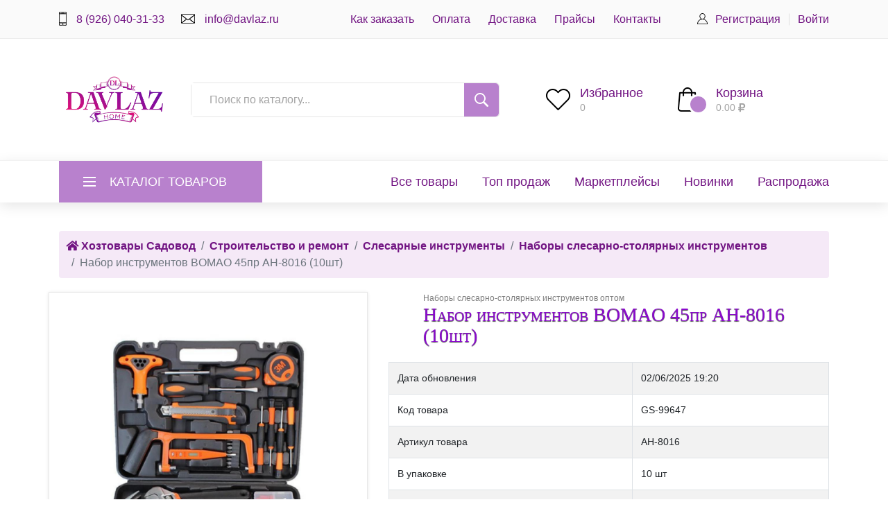

--- FILE ---
content_type: text/html; charset=utf-8
request_url: https://davlaz.ru/cat/products/nabor-instrumentov-bomao-45pr-ah-8016-10sht
body_size: 16893
content:
<!DOCTYPE html>
<html lang="ru">
<head>
	<meta charset="utf-8">
	<link href="/cat/products/nabor-instrumentov-bomao-45pr-ah-8016-10sht" rel="canonical">
<meta http-equiv="X-UA-Compatible" content="IE=edge">
<meta name="viewport" content="width=device-width, initial-scale=1">
 <title>Набор инструментов BOMAO 45пр AH-8016 (10шт) оптом -  DavLaz - Хозтовары для дома оптом</title>
 <meta name="description" content="Набор инструментов BOMAO 45пр AH-8016 (10шт) оптом - цена 1656.78 рублей - товары для дома оптом в Москве ТК Южные-Ворота">
    <meta name="keywords" content="Набор инструментов BOMAO 45пр AH-8016 (10шт)">
<link rel="stylesheet" type="text/css" href="/templates/default/css/product_styles.css?dfdf89fdgf879yyhgfgh8sf">
<link rel="stylesheet" type="text/css" href="/templates/default/css/product_responsive.css?sadsadsaddf">

<link rel="shortcut icon" href="/favicon.ico">
		
	
<script src="https://code.jquery.com/jquery-3.3.1.js"></script>
<script src="https://cdnjs.cloudflare.com/ajax/libs/popper.js/1.12.9/umd/popper.min.js"></script>
<link rel="stylesheet" href="https://maxcdn.bootstrapcdn.com/bootstrap/4.0.0/css/bootstrap.min.css">
<script src="https://maxcdn.bootstrapcdn.com/bootstrap/4.0.0/js/bootstrap.min.js"></script>
<script src="https://cdnjs.cloudflare.com/ajax/libs/jquery-migrate/3.3.1/jquery-migrate.min.js"></script> 	
<script src="/theme2/notify/packaged/jquery.noty.packaged.min.js"></script>	
	

<script src="https://code.jquery.com/ui/1.12.1/jquery-ui.js"></script>
<link rel="stylesheet" href="//code.jquery.com/ui/1.12.1/themes/base/jquery-ui.css">
	
	
<script src="/theme2/fancybox/jquery.fancybox.min.js"></script>
<link rel="stylesheet" type="text/css" href="/theme2/fancybox/jquery.fancybox.min.css">

<link href="/theme2/plugins/fontawesome-free-5.0.1/css/fontawesome-all.css" rel="stylesheet" type="text/css">
<link rel="stylesheet" type="text/css" href="/theme2/plugins/OwlCarousel2-2.2.1/owl.carousel.css">
<link rel="stylesheet" type="text/css" href="/theme2/plugins/OwlCarousel2-2.2.1/owl.theme.default.css">
<link rel="stylesheet" type="text/css" href="/theme2/plugins/OwlCarousel2-2.2.1/animate.css">
<link rel="stylesheet" type="text/css" href="/theme2/plugins/jquery-ui-1.12.1.custom/jquery-ui.css">

<script src="/theme2/js/input-mask/jquery.inputmask.js"></script>
<script src="/theme2/js/input-mask/jquery.inputmask.date.extensions.js"></script>
<script src="/theme2/js/input-mask/jquery.inputmask.extensions.js"></script>	

	
<style>
body,html{}
	a{color: #721583 !important; text-decoration: none !important; line-height: 24px; text-shadow: rgba(157,23,13,0.7) 0 -1px 0, rgba(0,0,0,.4) 0 .18em .15em;}
	a:hover{color: #a326ba !important; text-decoration: none !important; }
	.logoImg{width: 140px !important;}
	h1,h2,h3,h4{font-family: "Palatino Linotype", "Book Antiqua", Palatino, serif;
 font-variant: small-caps;
		font-weight: 400;
		
		color: #8a09cd;
	 text-shadow: 0 1px 1px rgba(0,0,0,0.7);
	}
	h3{font-size: 21px;}
	h4{font-size: 16px; margin: 0px 5px 5px 0px;}
	.table-striped{ font-size: 14px !important; font-weight: normal; margin-bottom: 5px;}
	.optPrice{font-weight: bold; color: rgba(248,15,20, 0.99);}
	.userPrice{font-weight: bold; color: rgba(10,177,6, 0.99);}
	.menu_contact{background: #e7c1f5;margin-bottom: 10px;padding-left: 20px;}
	.main_text h1{font-size: 24px;margin-top: 20px;}
	.single_post_title{font-size: 24px;margin-top: 10px;}
	.logo_container{width: 100%; text-align: center;}
	.item button{background: rgba(232,173,243, 0.7); font-size: 14px !important;font-family: Verdana;font-weight: bold;color: #F7F7F7;border: solid 1px #f7f7f7 !important;cursor: pointer; padding: 5px 5px 5px 5px;}	
	.item i{color: rgba(244,197,253, 0.99)}
	#gridNew{margin-top: 20px;}
	.indexNewItems
{
	padding-top: 20px;
	padding-bottom: 20px;
}
.indexNewItems h1{font-size: 22px !important; font-weight: 400;}


.indexBestItems
{
	padding-top: 20px;
	background: #eff6fa;
	padding-bottom: 20px;
	margin-top: 20px;
}	
.new_arrivals_title h3{font-size: 20px !important; font-weight: 400;}
.advert_title h4{font-size: 20px !important; font-weight: 400;}	
	.trends_container h3{font-size: 20px !important; font-weight: 400;}
	

	.item img{padding: 5px 5px 5px 5px; border: solid 1px rgba(244,197,253, 0.32);margin-bottom: 5px;margin-top: 5px;max-width: 100%;}
	.item {margin: 10px 5px 5px 5px; padding: 0px 5px 5px 5px; border: solid 1px rgba(244,197,253, 0.37);border-radius: 4px;text-align: center;
	background: rgba(244,197,253, 0.01);
	

	}
	.item a{ color: #8a09cd;font-size: 14px;text-decoration: underline;}
	.item a:hover{ color: rgb(0,0,0);text-decoration: none;}
	.item span{position: absolute; left: 30px;top: 8px;z-index: 100;}
	.itemLabel{font-size: 16px;}
	.itemImageLink{background: #fff;}
	.itemDescr{min-height: 50px;}
	.trends_item{height: 400px;}
	.trends_image1 img{width: 100%; height: 400px;}
	.banner{padding-top: 0px !important;margin:0 !important; padding-bottom: 0px !important;}
	.favBTN{position: absolute;top: 25px;right: 20px; border-radius: 50px 50px 50px 50px; width: 30px; height: 30px;}
	.favBTN2{position: absolute;top: 25px;right: 20px; border-radius: 50px 50px 50px 50px; width: 30px; height: 30px;}
	.favBTN i{color: white !important;}
	.favBTN2 i{color: white !important;}
	.favBTNactive{background: red !important;}
	.breadcrumb{margin-bottom: 10px !important;padding: 10px 10px 10px 10px !important;background: #f5e9f7;}
	.breadcrumb i{color: #721583;}
	.breadcrumb a{color: #5cbbf2; font-weight: bold; text-decoration: none;}
	.breadcrumb a:hover{color: #a19a9a; text-decoration: underline;}
	  .ui-autocomplete {
            max-height: 300px;
            overflow-y: auto;
            /* prevent horizontal scrollbar */
            overflow-x: hidden;
            /* add padding to account for vertical scrollbar */
            padding-right: 5px;
        } 
	.ui-menu img{
  width:30px;
  height:30px;
  border: solid 1px #bebebe;
  padding: 3px 3px 3px 3px;
}
.ui-menu li span{
  font-size: 16px;
  padding:10px 0 10px 10px;
  margin:0 0 10px 0 !important;
  
}

.btnX1 i{color: rgba(255,255,255,.5) !important; font-size: 14px;}
	.btnX1 {
		font-family: "Palatino Linotype", "Book Antiqua", Palatino, serif;
 font-variant: small-caps;
		width: 70% !important;
 margin-top: 7px !important;
 margin-bottom: 8px !important;
  font-size: 18px;
  font-weight: normal;
  color: blue;
  text-shadow: rgba(157,23,13,.5) 0 -1px 0, rgba(0,0,0,.2) 0 .18em .15em;
  text-decoration: none;
  user-select: none;
  margin: 0;
  padding: .5em .6em .4em .6em;
  border-radius: 8px;
  border-top: 1px solid rgba(255,255,255,.1) !important;
  border-bottom: 1px solid rgba(0,0,0,.1);
  outline: none;
  background: #be1bf4 radial-gradient(rgba(255,255,255,0), rgba(255,255,255,.5));
  box-shadow:
   inset rgba(255,255,255,.6) 0 .3em .3em,
   inset rgba(0,0,0,.2) 0 -.1em .3em,
   rgb(78,27,244) 0 2px 1px,
   rgba(0,0,0,.2) 0 .5em 5px;
  transition: background .2s ease-in-out;
}
.btnX1:hover {
  background-color: rgba(24,112,149,.6);
}
.btnX1:active {
  top: .2em;
  color: rgba(254,255,255,.9);
  text-shadow: rgba(0,0,0,.2) 0 1px 2px;
  box-shadow:
   inset rgba(255,255,255,.6) 0 .3em .3em,
   inset rgba(0,0,0,.2) 0 -.1em .3em,
   rgba(0,0,0,.4) 0 .1em 1px,
   rgba(0,0,0,.3) 0 .2em 6px;
}
.btnX13:after {
  content:  "";
  position:  absolute; 
  width:   90%;
  height:  60%;
  top:   0;
  left:   5%;    
  border-radius:    .5em .5em 1em 1em / .5em .5em 2em 2em;
  background-image: linear-gradient(rgba(255,255,255,.55), rgba(255,255,255,.3)); 
}

	.page_nav a{font-size: 26px; color: #b881cd !important; text-decoration: underline;}
	.btn-primary{background-color: #b881cd !importnat; border-color: #f7f7f7 !importnat;}
	</style>
<script>
var ugroup = "";
var docid = "25307";	
</script>	
<script>
var docID = "25307";	
var q = "";
var myLocation = "/cat/products/nabor-instrumentov-bomao-45pr-ah-8016-10sht";
</script>	
</head>

<body>

<div class="super_container">
	
	<!-- Header -->
	
	<header class="header">

		<!-- Top Bar -->

		<div class="top_bar">
			<div class="container">
				<div class="row">
					<div class="col d-flex flex-row">
						<div class="top_bar_contact_item mr-4"><div class="top_bar_icon"><img src="/theme2/images/phone.png" alt=""></div><a href="tel:89636543131">8 (926) 040-31-33</a></div>
							<div class="top_bar_contact_item"><div class="top_bar_icon"><img src="/theme2/images/mail.png" alt=""></div><a href="mailto:info@davlaz.ru">info@davlaz.ru</a></div>
						<div class="top_bar_content ml-auto">
							<div class="top_bar_menu">
								<ul class="standard_dropdown top_bar_dropdown"><li><a href="/howto">Как заказать</a></li><li><a href="/payment">Оплата</a></li><li><a href="/delivery">Доставка</a></li><li><a href="/prices">Прайсы</a></li><li><a href="/contacts">Контакты</a></li></ul>
							</div>
							<div class="top_bar_user">
								<div class="user_icon"><img src="/theme2/images/user.svg" alt=""></div>
																<div><a href="#" class="register">Регистрация</a></div>
								<div><a href="#" class="login">Войти</a></div> 
															</div>
						</div>
					</div>
				</div>
			</div>		
		</div>

		<!-- Header Main -->

		<div class="header_main">
			<div class="container">
				<div class="row">

					<!-- Логотип -->
					<div class="col-lg-2 col-sm-3 col-3 order-1">
						<div class="logo_container">
							<div class="logo"><a href="/"><img src="/theme3/images/logo-d.png" alt="Давлаз - хозтовары для дома оптом, все для дома и семьи на Садоводе" class="logoImg"></a></div>
						</div>
					</div>

					<!-- Поиск -->
				
<div class="col-lg-5 col-12 order-lg-2 order-3 text-lg-left text-right">
						<div class="header_search">
							<div class="header_search_content">
								<div class="header_search_form_container">
									<form action="/category/search" method="GET" class="header_search_form clearfix">
										<input type="search" required="required" name="q" class="header_search_input" placeholder="Поиск по каталогу..." id="q">
										
										<button type="submit" class="header_search_button trans_300" value="Submit"><img src="/theme2/images/search.png" alt=""></button>
									</form>
								</div>
							</div>
						</div>
					</div>

  <script>
 $(function() {
    
    //autocomplete
    $("#q").autocomplete({
        source: "/?sysblock=searchForm",
        minLength: 2,
		scroll: true,
		select: function(event, ui) {
			event.preventDefault();
        if(ui.item){
          top.location.href=ui.item.value;
        }
       
    }
    }).autocomplete( "instance" )._renderItem = function( ul, item ) {
        return $( "<li><div><img src='"+item.img+"'><span>"+item.label+"</span></div></li>" ).appendTo( ul );
      };                

});
  </script>

					<!-- Избранное -->
					<div class="col-lg-4 col-9 order-lg-3 order-2 text-lg-left text-right">
						<div class="wishlist_cart d-flex flex-row align-items-center justify-content-end">
							<div class="wishlist d-flex flex-row align-items-center justify-content-end">
								<div class="wishlist_icon"><img src="/theme2/images/heart.png" alt=""></div>
								<div class="wishlist_content">
									<div class="wishlist_text">
																			<a href="#" class="login">Избранное</a>	
																		</div>
									<div class="wishlist_count" id="wishlist_count">0</div> 
								</div>
							</div>

							<!-- Корзина -->
							<div class="cart">
								
<div class="cart_container d-flex flex-row align-items-center justify-content-end" id="cart">
									<div class="cart_icon">
										<img src="/theme2/images/cart.png" alt="">
										<div class="cart_count"><span></span></div>
									</div>
									
									<div class="cart_content">
										<div class="cart_text"><a href="/basket">Корзина</a></div>
										<div class="cart_price">0.00 <i class="fas fa-ruble-sign"></i></div>
									</div>
								</div>								
							</div>
						</div>
					</div>
				</div>
			</div>
		</div>
		
		<!-- Навигация -->

		<nav class="main_nav">
			<div class="container">
				<div class="row">
					<div class="col">
						
						<div class="main_nav_content d-flex flex-row">

							<!-- Categories Menu -->

							<div class="cat_menu_container">
								<div class="cat_menu_title d-flex flex-row align-items-center justify-content-start">
									<div class="cat_burger"><span></span><span></span><span></span></div>
									<div class="cat_menu_text">Каталог товаров</div>
								</div>

											<ul class="cat_menu">					<li class="myNav hassubs" style="min-width: 280px;padding-left: 15px;"><a href="/cat/sadovyj-i-dachnyj-inventar" style="width: 200px;">Садовый и дачный инвентарь</a> <i class="fas fa-chevron-right" style="position: absolute; right: 20px;top: 5px;font-weight:bold; font-size: 28px;color: #bebebe;"></i><ul><li><a href="/cat/tovary-dlya-poliva">Товары для полива<i class="fas fa-chevron-right"></i></a><ul><li><a href="/cat/sadovye-opryskivateli">Садовые опрыскиватели<i class="fas fa-chevron-right"></i></a></li><li><a href="/cat/shlangi">Шланги<i class="fas fa-chevron-right"></i></a></li><li><a href="/cat/pistolety-nasadki-dlya-shlangov">Пистолеты, насадки для шлангов<i class="fas fa-chevron-right"></i></a></li><li><a href="/cat/orositeli">Оросители<i class="fas fa-chevron-right"></i></a></li></ul></li><li><a href="/cat/sadovyj-instrument">Садовый инструмент<i class="fas fa-chevron-right"></i></a><ul><li><a href="/cat/rezhucshij-sadovyj-instrument">Режущий садовый инструмент<i class="fas fa-chevron-right"></i></a></li><li><a href="/cat/bolshoj-sadovyj-instrument">Большой садовый инструмент<i class="fas fa-chevron-right"></i></a></li><li><a href="/cat/malyj-sadovyj-instrument">Малый садовый инструмент<i class="fas fa-chevron-right"></i></a></li></ul></li><li><a href="/cat/leska-dlya-trimmera">Леска для триммера<i class="fas fa-chevron-right"></i></a></li><li><a href="/cat/katushki-dlya-trimmera">Катушки для триммера<i class="fas fa-chevron-right"></i></a></li><li><a href="/cat/perchatki-sadovye">Перчатки садовые<i class="fas fa-chevron-right"></i></a></li></ul></li><li class="myNav hassubs" style="min-width: 280px;padding-left: 15px;"><a href="/cat/sport-i-turizm" style="width: 200px;">Спорт и туризм</a> <i class="fas fa-chevron-right" style="position: absolute; right: 20px;top: 5px;font-weight:bold; font-size: 28px;color: #bebebe;"></i><ul><li><a href="/cat/gazovoe-oborudovanie">Газовое оборудование<i class="fas fa-chevron-right"></i></a></li><li><a href="/cat/sredstva-dlya-rozzhiga">Средства для розжига<i class="fas fa-chevron-right"></i></a></li><li><a href="/cat/neskladnye-nozhi">Нескладные ножи<i class="fas fa-chevron-right"></i></a></li><li><a href="/cat/skladnye-nozhi">Складные ножи<i class="fas fa-chevron-right"></i></a></li><li><a href="/cat/puli-dlya-pnevmaticheskogo-oruzhiya">Пули для пневматического оружия<i class="fas fa-chevron-right"></i></a></li><li><a href="/cat/shary-dlya-pnevmatiki">Шары для пневматики<i class="fas fa-chevron-right"></i></a></li><li><a href="/cat/gazovye-ballony-dlya-pnevmatiki">Газовые баллоны для пневматики<i class="fas fa-chevron-right"></i></a></li><li><a href="/cat/turisticheskoe-snaryazhenie">Туристическое снаряжение<i class="fas fa-chevron-right"></i></a><ul><li><a href="/cat/turisticheskie-nabory">Туристические наборы<i class="fas fa-chevron-right"></i></a></li><li><a href="/cat/instrumenty">Инструменты<i class="fas fa-chevron-right"></i></a></li></ul></li><li><a href="/cat/dozhdeviki">Дождевики<i class="fas fa-chevron-right"></i></a></li><li><a href="/cat/velozamki">Велозамки<i class="fas fa-chevron-right"></i></a></li><li><a href="/cat/aksessuary-dlya-velosipeda">Аксессуары для велосипеда<i class="fas fa-chevron-right"></i></a></li><li><a href="/cat/pohodnaya-kuhnya">Походная кухня<i class="fas fa-chevron-right"></i></a><ul><li><a href="/cat/trenogi-pohodnye">Треноги походные<i class="fas fa-chevron-right"></i></a></li></ul></li></ul></li><li class="myNav hassubs" style="min-width: 280px;padding-left: 15px;"><a href="/cat/hozyajstvennye-tovary" style="width: 200px;">Хозяйственные товары</a> <i class="fas fa-chevron-right" style="position: absolute; right: 20px;top: 5px;font-weight:bold; font-size: 28px;color: #bebebe;"></i><ul><li><a href="/cat/zamki-zadvizhki-lichinki">Замки, задвижки, личинки<i class="fas fa-chevron-right"></i></a></li><li><a href="/cat/kryuchki-i-kolca">Крючки и кольца<i class="fas fa-chevron-right"></i></a></li><li><a href="/cat/kancelyarskie-tovary">Канцелярские товары<i class="fas fa-chevron-right"></i></a></li><li><a href="/cat/tovary-dlya-odezhdy-i-obuvi">Товары для одежды и обуви<i class="fas fa-chevron-right"></i></a></li><li><a href="/cat/tochilki-i-nozhnicy">Точилки и ножницы<i class="fas fa-chevron-right"></i></a></li><li><a href="/cat/kipyatilniki-i-teny">Кипятильники и тэны<i class="fas fa-chevron-right"></i></a></li><li><a href="/cat/furnitura-dlya-doma">Фурнитура для дома<i class="fas fa-chevron-right"></i></a></li><li><a href="/cat/elektrofurnitura">Электрофурнитура<i class="fas fa-chevron-right"></i></a></li><li><a href="/cat/verevki-shpagaty-trosy">Веревки, шпагаты, тросы<i class="fas fa-chevron-right"></i></a></li><li><a href="/cat/tovary-dlya-stirki-i-uborki">Товары для стирки и уборки<i class="fas fa-chevron-right"></i></a><ul><li><a href="/cat/shvabry-i-komplektuyucshie">Швабры и комплектующие<i class="fas fa-chevron-right"></i></a><ul><li><a href="/cat/derzhateli-dlya-shvabr">Держатели для швабр<i class="fas fa-chevron-right"></i></a></li><li><a href="/cat/shvabry-dlya-pola">Швабры для пола<i class="fas fa-chevron-right"></i></a></li><li><a href="/cat/nasadki-dlya-shvabr">Насадки для швабр<i class="fas fa-chevron-right"></i></a></li><li><a href="/cat/shvabry-s-otzhimom-i-vedrom">Швабры с отжимом и ведром<i class="fas fa-chevron-right"></i></a></li><li><a href="/cat/sklizy-dlya-pola">Склизы для пола<i class="fas fa-chevron-right"></i></a></li></ul></li><li><a href="/cat/vodosgony-dlya-okon-i-styokol">Водосгоны для окон и стёкол<i class="fas fa-chevron-right"></i></a></li><li><a href="/cat/pricshepki-dlya-belya">Прищепки для белья<i class="fas fa-chevron-right"></i></a></li><li><a href="/cat/oknomojki">Окномойки<i class="fas fa-chevron-right"></i></a></li><li><a href="/cat/vantuzy">Вантузы<i class="fas fa-chevron-right"></i></a></li><li><a href="/cat/cshyotki-dlya-uborki">Щётки для уборки<i class="fas fa-chevron-right"></i></a><ul><li><a href="/cat/cshyotki-s-sovkom">Щётки с совком<i class="fas fa-chevron-right"></i></a></li><li><a href="/cat/ruchnye-cshetki-dlya-uborki">Ручные щетки для уборки<i class="fas fa-chevron-right"></i></a></li><li><a href="/cat/cshyotki-dlya-pola">Щётки для пола<i class="fas fa-chevron-right"></i></a></li><li><a href="/cat/cshyotki-dlya-pyli">Щётки для пыли<i class="fas fa-chevron-right"></i></a></li><li><a href="/cat/cshyotki-smyotki">Щётки смётки<i class="fas fa-chevron-right"></i></a></li></ul></li><li><a href="/cat/prinadlezhnosti-dlya-mytya-posudy">Принадлежности для мытья посуды<i class="fas fa-chevron-right"></i></a><ul><li><a href="/cat/gubki-dlya-mytya-posudy">Губки для мытья посуды<i class="fas fa-chevron-right"></i></a></li><li><a href="/cat/cshyotki-dlya-posudy">Щётки для посуды<i class="fas fa-chevron-right"></i></a></li></ul></li><li><a href="/cat/salfetki-dlya-uborki">Салфетки для уборки<i class="fas fa-chevron-right"></i></a></li></ul></li><li><a href="/cat/otvertki-dlya-remonta-chasov">Отвертки для ремонта часов<i class="fas fa-chevron-right"></i></a></li><li><a href="/cat/tovary-dlya-doma-i-dachi">Товары для дома и дачи<i class="fas fa-chevron-right"></i></a></li><li><a href="/cat/elektrotovary">Электротовары<i class="fas fa-chevron-right"></i></a></li></ul></li><li class="myNav hassubs" style="min-width: 280px;padding-left: 15px;"><a href="/cat/stroitelstvo-i-remont" style="width: 200px;">Строительство и ремонт</a> <i class="fas fa-chevron-right" style="position: absolute; right: 20px;top: 5px;font-weight:bold; font-size: 28px;color: #bebebe;"></i><ul><li><a href="/cat/elektrotovary-1">Электротовары<i class="fas fa-chevron-right"></i></a><ul><li><a href="/cat/vyklyuchateli-i-perehodniki">Выключатели и переходники<i class="fas fa-chevron-right"></i></a></li><li><a href="/cat/aksessuary-dlya-udlinitelej">Аксессуары для удлинителей<i class="fas fa-chevron-right"></i></a></li><li><a href="/cat/setevye-filtry">Сетевые фильтры<i class="fas fa-chevron-right"></i></a></li><li><a href="/cat/bytovye-udliniteli">Бытовые удлинители<i class="fas fa-chevron-right"></i></a></li><li><a href="/cat/elektricheskie-razvetviteli">Электрические разветвители<i class="fas fa-chevron-right"></i></a></li><li><a href="/cat/udliniteli-na-ramke-i-na-katushke">Удлинители на рамке и на катушке<i class="fas fa-chevron-right"></i></a></li><li><a href="/cat/rozetki">Розетки<i class="fas fa-chevron-right"></i></a></li><li><a href="/cat/izolenta">Изолента<i class="fas fa-chevron-right"></i></a></li></ul></li><li><a href="/cat/slesarnye-instrumenty">Слесарные инструменты<i class="fas fa-chevron-right"></i></a><ul><li><a href="/cat/nozhovki-po-metallu">Ножовки по металлу<i class="fas fa-chevron-right"></i></a></li><li><a href="/cat/napilniki">Напильники<i class="fas fa-chevron-right"></i></a></li><li><a href="/cat/molotki">Молотки<i class="fas fa-chevron-right"></i></a></li><li><a href="/cat/ploskogubcy">Плоскогубцы<i class="fas fa-chevron-right"></i></a></li><li><a href="/cat/kusachki-i-bokorezy">Кусачки и бокорезы<i class="fas fa-chevron-right"></i></a></li><li><a href="/cat/otvyortki">Отвёртки<i class="fas fa-chevron-right"></i></a></li><li><a href="/cat/nabory-slesarno-stolyarnyh-instrumentov">Наборы слесарно-столярных инструментов<i class="fas fa-chevron-right"></i></a></li><li><a href="/cat/kuvaldy">Кувалды<i class="fas fa-chevron-right"></i></a></li><li><a href="/cat/dlinnogubcy">Длинногубцы<i class="fas fa-chevron-right"></i></a></li><li><a href="/cat/klyuchi">Ключи<i class="fas fa-chevron-right"></i></a><ul><li><a href="/cat/shestigrannye-klyuchi">Шестигранные ключи<i class="fas fa-chevron-right"></i></a></li><li><a href="/cat/kombinirovannye-klyuchi">Комбинированные ключи<i class="fas fa-chevron-right"></i></a></li><li><a href="/cat/nakidnye-klyuchi-gaechnye">Накидные ключи гаечные<i class="fas fa-chevron-right"></i></a></li><li><a href="/cat/rozhkovye-gaechnye-klyuchi">Рожковые гаечные ключи<i class="fas fa-chevron-right"></i></a></li><li><a href="/cat/razvodnye-gaechnye-klyuchi">Разводные гаечные ключи<i class="fas fa-chevron-right"></i></a></li><li><a href="/cat/trecshetochnye-klyuchi">Трещеточные ключи<i class="fas fa-chevron-right"></i></a></li></ul></li><li><a href="/cat/nadfili">Надфили<i class="fas fa-chevron-right"></i></a></li><li><a href="/cat/krimpery-6">Кримперы<i class="fas fa-chevron-right"></i></a></li></ul></li><li><a href="/cat/stroitelnaya-himiya-i-smesi">Строительная химия и смеси<i class="fas fa-chevron-right"></i></a><ul><li><a href="/cat/montazhnaya-pena">Монтажная пена<i class="fas fa-chevron-right"></i></a></li></ul></li><li><a href="/cat/izmeritelnye-instrumenty">Измерительные инструменты<i class="fas fa-chevron-right"></i></a></li><li><a href="/cat/metallicheskie-cshyotki">Металлические щётки<i class="fas fa-chevron-right"></i></a><ul><li><a href="/cat/ruchnye-cshyotki-po-metallu">Ручные щётки по металлу<i class="fas fa-chevron-right"></i></a></li><li><a href="/cat/cshyotki-dlya-dreli">Щётки для дрели<i class="fas fa-chevron-right"></i></a></li></ul></li><li><a href="/cat/mebelnyj-krepyozh">Мебельный крепёж<i class="fas fa-chevron-right"></i></a></li><li><a href="/cat/osnastka-i-rashodnye-materialy">Оснастка и расходные материалы<i class="fas fa-chevron-right"></i></a><ul><li><a href="/cat/sharoshki-borfrezy">Шарошки, борфрезы<i class="fas fa-chevron-right"></i></a></li><li><a href="/cat/derzhateli-shlifovalnyh-i-polirovalnyh-krugov">Держатели шлифовальных и полировальных кругов<i class="fas fa-chevron-right"></i></a></li><li><a href="/cat/armirovannye-otreznye-i-zachistnye-krugi">Армированные отрезные и зачистные круги<i class="fas fa-chevron-right"></i></a></li><li><a href="/cat/pilki-dlya-elektrolobzikov">Пилки для электролобзиков<i class="fas fa-chevron-right"></i></a></li><li><a href="/cat/bity">Биты<i class="fas fa-chevron-right"></i></a></li><li><a href="/cat/polotna-dlya-nozhovok">Полотна для ножовок<i class="fas fa-chevron-right"></i></a></li><li><a href="/cat/shlifovalnye-krugi">Шлифовальные круги<i class="fas fa-chevron-right"></i></a></li><li><a href="/cat/bity-s-torcevoj-golovkoj">Биты с торцевой головкой<i class="fas fa-chevron-right"></i></a></li></ul></li><li><a href="/cat/stolyarnye-instrumenty">Столярные инструменты<i class="fas fa-chevron-right"></i></a><ul><li><a href="/cat/strubciny">Струбцины<i class="fas fa-chevron-right"></i></a></li><li><a href="/cat/topory">Топоры<i class="fas fa-chevron-right"></i></a></li><li><a href="/cat/gvozdodyory-lomy">Гвоздодёры, ломы<i class="fas fa-chevron-right"></i></a></li><li><a href="/cat/nozhovki">Ножовки<i class="fas fa-chevron-right"></i></a></li><li><a href="/cat/stameski-dolota-stameski">Стамески, долота-стамески<i class="fas fa-chevron-right"></i></a></li></ul></li><li><a href="/cat/zamochno-skobyanye-izdeliya">Замочно-скобяные изделия<i class="fas fa-chevron-right"></i></a><ul><li><a href="/cat/dvernye-nakladki">Дверные накладки<i class="fas fa-chevron-right"></i></a></li><li><a href="/cat/nakladnye-shpingalety">Накладные шпингалеты<i class="fas fa-chevron-right"></i></a></li><li><a href="/cat/dvernye-pruzhiny">Дверные пружины<i class="fas fa-chevron-right"></i></a></li></ul></li><li><a href="/cat/stroitelno-otdelochnye-instrumenty">Строительно-отделочные инструменты<i class="fas fa-chevron-right"></i></a><ul><li><a href="/cat/mebelnye-steplery-i-skoby">Мебельные степлеры и скобы<i class="fas fa-chevron-right"></i></a></li><li><a href="/cat/armirovannye-lenty">Армированные ленты<i class="fas fa-chevron-right"></i></a></li><li><a href="/cat/stroitelnye-nozhi-i-lezviya">Строительные ножи и лезвия<i class="fas fa-chevron-right"></i></a></li><li><a href="/cat/pistolety-dlya-montazhnoj-peny">Пистолеты для монтажной пены<i class="fas fa-chevron-right"></i></a></li><li><a href="/cat/malyarnye-kisti">Малярные кисти<i class="fas fa-chevron-right"></i></a></li><li><a href="/cat/kelmy-i-masterki">Кельмы и мастерки<i class="fas fa-chevron-right"></i></a></li><li><a href="/cat/pistolety-dlya-germetika">Пистолеты для герметика<i class="fas fa-chevron-right"></i></a></li><li><a href="/cat/steklorezy">Стеклорезы<i class="fas fa-chevron-right"></i></a></li></ul></li><li><a href="/cat/karabiny">Карабины<i class="fas fa-chevron-right"></i></a></li><li><a href="/cat/kleevye-pistolety-termopistolety">Клеевые пистолеты (Термопистолеты)<i class="fas fa-chevron-right"></i></a></li><li><a href="/cat/zacshitnye-ochki">Защитные очки<i class="fas fa-chevron-right"></i></a></li></ul></li><li class="myNav " style="min-width: 280px;padding-left: 15px;"><a href="/cat/tovary-tv-shop" style="width: 200px;">Товары TV SHOP</a> <i class="fas fa-chevron-right" style="position: absolute; right: 20px;top: 5px;font-weight:bold; font-size: 28px;color: #bebebe;"></i></li><li class="myNav hassubs" style="min-width: 280px;padding-left: 15px;"><a href="/cat/tehnika-dlya-doma-i-kuhni" style="width: 200px;">Техника для дома и кухни</a> <i class="fas fa-chevron-right" style="position: absolute; right: 20px;top: 5px;font-weight:bold; font-size: 28px;color: #bebebe;"></i><ul><li><a href="/cat/plity-elektricheskie">Плиты электрические<i class="fas fa-chevron-right"></i></a></li><li><a href="/cat/elektricheskie-chajniki">Электрические чайники<i class="fas fa-chevron-right"></i></a></li><li><a href="/cat/feny-i-plojki">Фены и плойки<i class="fas fa-chevron-right"></i></a></li><li><a href="/cat/kofemolki-i-miksery">Кофемолки и миксеры<i class="fas fa-chevron-right"></i></a></li><li><a href="/cat/utyugi-i-otparivateli">Утюги и отпариватели<i class="fas fa-chevron-right"></i></a></li><li><a href="/cat/blendery-i-elektromyasorubki">Блендеры и электромясорубки<i class="fas fa-chevron-right"></i></a></li><li><a href="/cat/aksessuary-dlya-televizora">Аксессуары для телевизора<i class="fas fa-chevron-right"></i></a></li></ul></li><li class="myNav hassubs" style="min-width: 280px;padding-left: 15px;"><a href="/cat/kuhonnye-prinadlezhnosti" style="width: 200px;">Кухонные принадлежности</a> <i class="fas fa-chevron-right" style="position: absolute; right: 20px;top: 5px;font-weight:bold; font-size: 28px;color: #bebebe;"></i><ul><li><a href="/cat/kulinarnye-kisti-i-venchiki">Кулинарные кисти и венчики<i class="fas fa-chevron-right"></i></a></li><li><a href="/cat/konservirovanie">Консервирование<i class="fas fa-chevron-right"></i></a></li><li><a href="/cat/podstavki-i-derzhateli">Подставки и держатели<i class="fas fa-chevron-right"></i></a></li><li><a href="/cat/podnosy-i-sushilki">Подносы и сушилки<i class="fas fa-chevron-right"></i></a></li><li><a href="/cat/aksessuary-dlya-konditerov">Аксессуары для кондитеров<i class="fas fa-chevron-right"></i></a></li><li><a href="/cat/kuhonnye-topory-i-molotki">Кухонные топоры и молотки<i class="fas fa-chevron-right"></i></a></li><li><a href="/cat/doski-razdelochnye-i-kovriki">Доски разделочные и коврики<i class="fas fa-chevron-right"></i></a></li><li><a href="/cat/durshlagi-i-sito">Дуршлаги и сито<i class="fas fa-chevron-right"></i></a></li><li><a href="/cat/konditerskie-shpateli-i-kovriki">Кондитерские шпатели и коврики<i class="fas fa-chevron-right"></i></a></li><li><a href="/cat/aksessuary-dlya-specij">Аксессуары для специй<i class="fas fa-chevron-right"></i></a></li><li><a href="/cat/pressy-i-izmelchiteli">Прессы и измельчители<i class="fas fa-chevron-right"></i></a></li><li><a href="/cat/konditerskie-nasadki-i-meshki">Кондитерские насадки и мешки<i class="fas fa-chevron-right"></i></a></li><li><a href="/cat/kuhonnye-lopatki-i-cshipcy">Кухонные лопатки и щипцы<i class="fas fa-chevron-right"></i></a></li><li><a href="/cat/kuhonnye-nozhi-i-musaty">Кухонные ножи и мусаты<i class="fas fa-chevron-right"></i></a></li><li><a href="/cat/formy-kulinarnye-i-protivni">Формы кулинарные и противни<i class="fas fa-chevron-right"></i></a></li><li><a href="/cat/terki-i-shinkovki">Терки и шинковки<i class="fas fa-chevron-right"></i></a></li><li><a href="/cat/pribory-dlya-rezki-produktov">Приборы для резки продуктов<i class="fas fa-chevron-right"></i></a></li><li><a href="/cat/shtopory-i-otkryvalki">Штопоры и открывалки<i class="fas fa-chevron-right"></i></a></li><li><a href="/cat/shumovki-i-polovniki">Шумовки и половники<i class="fas fa-chevron-right"></i></a></li></ul></li><li class="myNav hassubs" style="min-width: 280px;padding-left: 15px;"><a href="/cat/posuda-dlya-doma" style="width: 200px;">Посуда для дома</a> <i class="fas fa-chevron-right" style="position: absolute; right: 20px;top: 5px;font-weight:bold; font-size: 28px;color: #bebebe;"></i><ul><li><a href="/cat/kazany-i-kotly">Казаны и котлы<i class="fas fa-chevron-right"></i></a></li><li><a href="/cat/miski-i-chashki">Миски и чашки<i class="fas fa-chevron-right"></i></a></li><li><a href="/cat/nabory-posudy">Наборы посуды<i class="fas fa-chevron-right"></i></a></li><li><a href="/cat/kofevarki-i-turki">Кофеварки и турки<i class="fas fa-chevron-right"></i></a></li><li><a href="/cat/kastryuli-i-kovshi">Кастрюли и ковши<i class="fas fa-chevron-right"></i></a></li><li><a href="/cat/stolovaya-posuda-i-pribory">Столовая посуда и приборы<i class="fas fa-chevron-right"></i></a></li><li><a href="/cat/skovorody-i-blinnicy">Сковороды и блинницы<i class="fas fa-chevron-right"></i></a></li><li><a href="/cat/chajniki-i-zavarniki">Чайники и заварники<i class="fas fa-chevron-right"></i></a></li><li><a href="/cat/termosy-i-termokruzhki">Термосы и термокружки<i class="fas fa-chevron-right"></i></a></li></ul></li><li class="myNav hassubs" style="min-width: 280px;padding-left: 15px;"><a href="/cat/shampury-mangaly-barbekyu" style="width: 200px;">Шампуры, мангалы, барбекю</a> <i class="fas fa-chevron-right" style="position: absolute; right: 20px;top: 5px;font-weight:bold; font-size: 28px;color: #bebebe;"></i><ul><li><a href="/cat/shampury-derevyannye-i-metallicheskie">Шампуры деревянные и металлические<i class="fas fa-chevron-right"></i></a></li><li><a href="/cat/mangaly">Мангалы<i class="fas fa-chevron-right"></i></a></li><li><a href="/cat/reshyotka-barbekyu">Решётка Барбекю<i class="fas fa-chevron-right"></i></a></li><li><a href="/cat/nabor-dlya-barbekyu">Набор для барбекю<i class="fas fa-chevron-right"></i></a></li></ul></li>								</ul>			
							</div>

							<!-- Main Nav Menu -->

							<div class="main_nav_menu ml-auto">
								
														<ul class="standard_dropdown main_nav_dropdown">					<li class="myNav "><a href="/cat">Все товары<i class="fas fa-chevron-down"></i></a></li><li class="myNav "><a href="/group/hits">Топ продаж<i class="fas fa-chevron-down"></i></a></li><li class="myNav "><a href="/group/marketplace">Маркетплейсы<i class="fas fa-chevron-down"></i></a></li><li class="myNav "><a href="/group/new">Новинки<i class="fas fa-chevron-down"></i></a></li><li class="myNav hassubsZ"><a href="/group/sale">Распродажа<i class="fas fa-chevron-down"></i></a></li>								</ul>
							</div>

							<!-- Menu Trigger -->

							<div class="menu_trigger_container ml-auto">
								<div class="menu_trigger d-flex flex-row align-items-center justify-content-end">
									<div class="menu_burger">
										<div class="menu_trigger_text">Меню</div>
										<div class="cat_burger menu_burger_inner"><span></span><span></span><span></span></div>
									</div>
								</div>
							</div>

						</div>
					</div>
				</div>
			</div>
		</nav>
		
		<!-- Menu -->

		<div class="page_menu">
			<div class="container">
				<div class="row">
					<div class="col">
						
					<div class="page_menu_content">
							<div class="mt-4">
								
							
							<form action="/category/search" method="GET" id="mSearch">
									<div class="input-group">
<input type="search" name="q" required="required" class="form-control q2" id="q2" style="width: 60%; height: 45px;" placeholder="Поиск по каталогу ...">
									 <div class="input-group-append">
										 <button type="submit" class="btn btn-secondary" style="height: 45px;">
											<i class="fa fa-search"></i> 
										 </button>
										 										</div>
									</div>
								</form>
							</div>
							
			
							
							<div class="menu_contact" style="margin-top: 15px !important;">
								<div class="menu_contact_item"><div class="menu_contact_icon"><img src="/theme2/images/phone_white.png" alt=""></div><a href="tel:89636543131">8 (926) 040-31-33</a></div>
								
								<div class="menu_contact_item"><div class="menu_contact_icon"><img src="/theme2/images/mail_white.png" alt=""></div><a href="mailto:info@davlaz.ru">info@davlaz.ru</a></div>
							</div>
						<div class="text-center pt-0"><button class="form-control btn btnX1 login mb-4" style="font-size: 24px; font-weight: bold;color: #fff !important;min-width: 100%;margin-bottom: 20px !important;margin-top: 10px !important;">Вход для оптовиков</button></div><ul class="page_menu_nav">									<li class="page_menu_item"><a href="#" class="register">Регистрация</a></li> 								<li class="page_menu_item "><a href="/howto">Как сделать заказ?!<i class="fa fa-angle-down"></i></a></li><li class="page_menu_item "><a href="/delivery">Доставка<i class="fa fa-angle-down"></i></a></li><li class="page_menu_item "><a href="/payment">Оплата<i class="fa fa-angle-down"></i></a></li><li class="page_menu_item "><a href="/prices">Скачать прайс-листы<i class="fa fa-angle-down"></i></a></li><li class="page_menu_item ifLogin"><a href="/favorites">Избранные товары<i class="fa fa-angle-down"></i></a></li><li class="page_menu_item "><a href="/group/new">Новые поступления<i class="fa fa-angle-down"></i></a></li><li class="page_menu_item "><a href="/group/wait">Для маркетплейсов<i class="fa fa-angle-down"></i></a></li><li class="page_menu_item "><a href="/group/hits">Лучшие товары<i class="fa fa-angle-down"></i></a></li><li class="page_menu_item has-childrenZ"><a href="/group/sale">Распродажа<i class="fa fa-angle-down"></i></a></li><li class="page_menu_item "><a href="/return">Возврат и обмен<i class="fa fa-angle-down"></i></a></li><li class="page_menu_item "><a href="/contacts">Контакты<i class="fa fa-angle-down"></i></a></li>							</ul>
							
							
						</div>
					</div>
				</div>
			</div>
		</div>

	</header>
	
	<!-- Home -->
<style>
	.product_description h1{font-size: 28px; line-height: 30px;}
</style>

<div style="margin-top: 30px !important;">
		<div class="container">
			<div class="row">
<div class="col-lg-12">
<ol class="breadcrumb" itemscope itemtype="http://schema.org/BreadcrumbList" style="text-align: left;"><li><i class="fas fa-home"></i>&nbsp;</li><li class="breadcrumb-item" itemprop="itemListElement" itemscope itemtype="http://schema.org/ListItem"><a itemprop="item" href="/"><span itemprop="name">Хозтовары Садовод</span></a><meta itemprop="position" content="1" /></li><li class="breadcrumb-item" itemprop="itemListElement" itemscope itemtype="http://schema.org/ListItem"><a itemprop="item" href="/cat/stroitelstvo-i-remont"><span itemprop="name">Строительство и ремонт</span></a><meta itemprop="position" content="2" /></li><li class="breadcrumb-item" itemprop="itemListElement" itemscope itemtype="http://schema.org/ListItem"><a itemprop="item" href="/cat/slesarnye-instrumenty"><span itemprop="name">Слесарные инструменты</span></a><meta itemprop="position" content="3" /></li><li class="breadcrumb-item" itemprop="itemListElement" itemscope itemtype="http://schema.org/ListItem"><a itemprop="item" href="/cat/nabory-slesarno-stolyarnyh-instrumentov"><span itemprop="name">Наборы слесарно-столярных инструментов</span></a><meta itemprop="position" content="4" /></li><li class="breadcrumb-item active">Набор инструментов BOMAO 45пр AH-8016 (10шт)</li></ol>	
				</div></div></div></div>	

<!-- карточка продукта -->

	<div class="single_product" style="padding-top: 10px !important;">
		<div class="container">
			

					
			
			
			<div class="row">

				
				
						<!-- Selected Image -->
				<div class="col-lg-5 order-lg-2 order-1">
					<div class="image_selected"><a href="/uploads/qpos/3676.GS-99647.jpg" data-fancybox="gallery" data-caption="Набор инструментов BOMAO 45пр AH-8016 (10шт)"><img src="/uploads/qpos/3676.GS-99647.jpg" alt="Набор инструментов BOMAO 45пр AH-8016 (10шт)" title="Набор инструментов BOMAO 45пр AH-8016 (10шт)"></a></div>
				</div>

				<!-- Description -->
				<div class="col-lg-7 order-3">
					<div class="product_description">
						<div class="product_category">Наборы слесарно-столярных инструментов оптом</div>
						
						<div itemscope itemtype="http://schema.org/Product">
	<h1 itemprop="name">Набор инструментов BOMAO 45пр AH-8016 (10шт)</h1>
<meta itemprop="description" content="Набор инструментов BOMAO 45пр AH-8016 (10шт) " />
 <div itemprop="offers" itemscope itemtype="http://schema.org/Offer">
	 
	 <meta itemprop="alternateName" content="Набор инструментов BOMAO 45пр AH-8016 (10шт)" />
    <meta itemprop="itemCondition" content="новый" />
    <meta itemprop="priceCurrency" content="RUB" />
    <meta itemprop="availability" content="http://schema.org/InStock" />
   <meta itemprop="availableDeliveryMethod" content="Москва - Россия" />
	 <meta itemprop="seller" content="Davlaz" />
	  <meta itemprop="price" content="1656.78" />
 <meta itemprop="eligibleQuantity" content="1-999" />	
	</div>
						<div class="product_text mt-2" style="margin-top: 20px;float:none;">
													</div>
						
						<div class="order_info d-flex flex-row">
						
						</div>
					</div>
				</div>

						<form action="#">
								<div class="clearfix">

									<!-- параметры продукта -->
								<table class="table table-bordered table-striped">
									<tr><td>Дата обновления</td><td>02/06/2025 19:20</td></tr>
									<tr><td>Код товара</td><td>GS-99647</td></tr>
									<tr><td>Артикул товара</td><td>AH-8016</td></tr>
									<tr><td>В упаковке</td><td>10 шт</td></tr>
									<tr><td>Наличие</td><td>в наличии</td></tr>
									<tr>
										
										<td>Розничная цена<br><b>1875.60 <i class="fas fa-ruble-sign"></i></b><br><small>(минимальный заказ 999 рублей)</small></td>
										<td>Оптовая цена<br><b>1656.78 <i class="fas fa-ruble-sign"></i></b><br><small>(заказы от 10 000 рублей)</small></td>
									</tr>
									</table>	
									<small>Для заказа по оптовым ценам, <a href="#" class="login">зарегистрируйтесь на сайте и войдите под именем</a></small>
<div class="rating_r rating_r_4 product_rating mt-2 mb-2">

	
	<link rel="stylesheet" type="text/css" href="/modules/rating/css/rating.css" media="screen" />

	
		<script type="text/javascript" src="/modules/rating/js/rating.js?sss"></script>

		<article class="rating" data-id="25307" data-total="0" data-sum="0" data-stars="5">
			<div class="rating_name"><small>Рейтинг:</small></div>
			<div class="rating_vote" style="width: 90px;">
				<div class="rating_percent" style="width: NAN%"></div>
									<div class="rating_hover"></div>
											<div class="rating_mark" data-mark="1"></div>
											<div class="rating_mark" data-mark="2"></div>
											<div class="rating_mark" data-mark="3"></div>
											<div class="rating_mark" data-mark="4"></div>
											<div class="rating_mark" data-mark="5"></div>
												</div>
			<div class="rating_total">(Голосов:&nbsp;<span class="rating_total_num">0</span>)</div>

			<div class="rating_summary">Оценка: <strong>0</strong></div>
			<div class="rating_status"></div>
		</article>

	
</div>
								</div>
								
								<div class="button_container">
									
									<button type="button" class="button cart_button" onClick="add2basket('25307','10','21','1875.60');">Добавить в корзину</button>

									<div class="product_fav"><i class="fas fa-heart" title="Добавить в избранные товары" data-id="25307" id="fb25307"></i></div>
									
									
								</div>
																								</form>
					<div style="margin-top: 10px;font-size: 14px !important; font-weight: normal !important;">
							Доставка малогабаритных заказов через пункты выдачи службы доставки «СДЭК» <a href="/delivery/cdek">Выбрать пункты выдачи в своем городе</a>
									<br>Оптовые заказы через «Байкал Сервис», «ПЭК» и другие.<br>Подробнее в разделе <a href="/delivery">доставка</a>
							</div>
			</div>
				
				
				
		</div>
	</div>

<!-- похожие товары -->
<div style="margin-top: 30px !important;">
		<div class="container">
	
			
			
			<div class="row">
<div class="col-lg-12">
<h3>
	Похожие товары
	</h3>	
	<hr>
				</div></div>
			<div class="row">
<div class="col-lg-12">

<div class="row">
<div class="col-xs-12 col-md-4 col-lg-4" data-id="24151" id="item24151">
                <div class="item">
					<a href="/cat/products/passatizhi-bomao-6-s-oranzhevoj-ruchkoj150mi-ah-1847"><img src="/uploads/qpos/th/356-1704602618-r300x300.jpg" alt="Пассатижи  BOMAO №6 с оранжевой ручкой150ми AH-1847"></a>
			<button class="favBTN2 " onClick="favBT('24151');" title="Добавить в избранные товары" data-id="24151" id="fb24151"><i class="far fa-heart"></i></button>			
	<table class="table table-striped table-bordered">
		<tr><td colspan="2" style="height: 70px;"><a href="/cat/products/passatizhi-bomao-6-s-oranzhevoj-ruchkoj150mi-ah-1847">Пассатижи  BOMAO №6 с оранжевой ручкой150ми AH-...</a></td></tr>
		<tr><td>Артикул товара</td><td>AH-1847</td></tr>
	<!--		<tr><td>Розничная цена</td><td>210.00 <i class="fas fa-ruble-sign"></i></td></tr>	-->
		<tr><td>Оптовая цена</td><td>185.50 <i class="fas fa-ruble-sign"></i></td></tr>
		
				
		<tr><td colspan="2">
		<button class="btnX1" onClick="add2basket('24151','120','20','210.00');">добавить в корзину</button>				
			
			</td></tr>
						
						</table>
					
				
					
					
	</div>
            </div><div class="col-xs-12 col-md-4 col-lg-4" data-id="31054" id="item31054">
                <div class="item">
					<a href="/cat/products/skovoroda-ap-d240-glub.-s-ruch-granit-brown-10sht-24806-akciya"><img src="/uploads/qpos/th/311-1725434508-r300x300.jpg" alt="Сковорода АП д240 глуб. с руч ГРАНИТ brown (10шт) - 24806 ((акция))"></a>
			<button class="favBTN2 " onClick="favBT('31054');" title="Добавить в избранные товары" data-id="31054" id="fb31054"><i class="far fa-heart"></i></button>			
	<table class="table table-striped table-bordered">
		<tr><td colspan="2" style="height: 70px;"><a href="/cat/products/skovoroda-ap-d240-glub.-s-ruch-granit-brown-10sht-24806-akciya">Сковорода АП д240 глуб. с руч ГРАНИТ brown (10ш...</a></td></tr>
		<tr><td>Артикул товара</td><td>39029</td></tr>
	<!--		<tr><td>Розничная цена</td><td>1618.78 <i class="fas fa-ruble-sign"></i></td></tr>	-->
		<tr><td>Оптовая цена</td><td>1315.26 <i class="fas fa-ruble-sign"></i></td></tr>
		
				
		<tr><td colspan="2">
		<button class="btnX1" onClick="add2basket('31054','1','20','1618.78');">добавить в корзину</button>				
			
			</td></tr>
						
						</table>
					
				
					
					
	</div>
            </div><div class="col-xs-12 col-md-4 col-lg-4" data-id="25425" id="item25425">
                <div class="item">
					<a href="/cat/products/nabor-klyuchej-bomao-s8mm-do-24mm-ah-8277-20sht"><img src="/uploads/qpos/th/3676.GS-99634-r300x300.jpg" alt="Набор ключей BOMAO с8мм до 24мм AH-8277 (20шт)"></a>
			<button class="favBTN2 " onClick="favBT('25425');" title="Добавить в избранные товары" data-id="25425" id="fb25425"><i class="far fa-heart"></i></button>			
	<table class="table table-striped table-bordered">
		<tr><td colspan="2" style="height: 70px;"><a href="/cat/products/nabor-klyuchej-bomao-s8mm-do-24mm-ah-8277-20sht">Набор ключей BOMAO с8мм до 24мм AH-8277 (20шт)</a></td></tr>
		<tr><td>Артикул товара</td><td>AH-8277</td></tr>
	<!--		<tr><td>Розничная цена</td><td>1080.00 <i class="fas fa-ruble-sign"></i></td></tr>	-->
		<tr><td>Оптовая цена</td><td>954.00 <i class="fas fa-ruble-sign"></i></td></tr>
		
				
		<tr><td colspan="2">
		<button class="btnX1" onClick="add2basket('25425','20','20','1080.00');">добавить в корзину</button>				
			
			</td></tr>
						
						</table>
					
				
					
					
	</div>
            </div><div class="col-xs-12 col-md-4 col-lg-4" data-id="30896" id="item30896">
                <div class="item">
					<a href="/cat/products/skovoroda-blinnaya-ap-d240-granit-star-10sht-14803-akciya"><img src="/uploads/qpos/th/311-1725113511-r300x300.jpg" alt="Сковорода блинная АП д240 ГРАНИТ star (10шт) - 14803 ((акция))"></a>
			<button class="favBTN2 " onClick="favBT('30896');" title="Добавить в избранные товары" data-id="30896" id="fb30896"><i class="far fa-heart"></i></button>			
	<table class="table table-striped table-bordered">
		<tr><td colspan="2" style="height: 70px;"><a href="/cat/products/skovoroda-blinnaya-ap-d240-granit-star-10sht-14803-akciya">Сковорода блинная АП д240 ГРАНИТ star (10шт) - ...</a></td></tr>
		<tr><td>Артикул товара</td><td>14803</td></tr>
	<!--		<tr><td>Розничная цена</td><td>0.00 <i class="fas fa-ruble-sign"></i></td></tr>	-->
		<tr><td>Оптовая цена</td><td>1200.00 <i class="fas fa-ruble-sign"></i></td></tr>
		
				
		<tr><td colspan="2">
		<button class="btnX1" onClick="add2basket('30896','1','20','0.00');">добавить в корзину</button>				
			
			</td></tr>
						
						</table>
					
				
					
					
	</div>
            </div><div class="col-xs-12 col-md-4 col-lg-4" data-id="31065" id="item31065">
                <div class="item">
					<a href="/cat/products/skovoroda-ap-d260-glub.-so-sem.ruch-granit-star-10sht-026803-akciya-1"><img src="/uploads/qpos/th/311-1725438145-r300x300.jpg" alt="Сковорода АП д260 глуб. со съем.руч ГРАНИТ star (10шт) - 026803 ((акция))"></a>
			<button class="favBTN2 " onClick="favBT('31065');" title="Добавить в избранные товары" data-id="31065" id="fb31065"><i class="far fa-heart"></i></button>			
	<table class="table table-striped table-bordered">
		<tr><td colspan="2" style="height: 70px;"><a href="/cat/products/skovoroda-ap-d260-glub.-so-sem.ruch-granit-star-10sht-026803-akciya-1">Сковорода АП д260 глуб. со съем.руч ГРАНИТ star...</a></td></tr>
		<tr><td>Артикул товара</td><td>30758</td></tr>
	<!--		<tr><td>Розничная цена</td><td>1934.21 <i class="fas fa-ruble-sign"></i></td></tr>	-->
		<tr><td>Оптовая цена</td><td>1571.54 <i class="fas fa-ruble-sign"></i></td></tr>
		
				
		<tr><td colspan="2">
		<button class="btnX1" onClick="add2basket('31065','1','20','1934.21');">добавить в корзину</button>				
			
			</td></tr>
						
						</table>
					
				
					
					
	</div>
            </div><div class="col-xs-12 col-md-4 col-lg-4" data-id="24141" id="item24141">
                <div class="item">
					<a href="/cat/products/molotok-gvozdodyor-bomao-350kg-ah-mg350g-48sht"><img src="/uploads/qpos/th/3676.GS-99115-r300x300.jpg" alt="Молоток-гвоздодёр BOMAO 350kg AH-MG350g (48шт)"></a>
			<button class="favBTN2 " onClick="favBT('24141');" title="Добавить в избранные товары" data-id="24141" id="fb24141"><i class="far fa-heart"></i></button>			
	<table class="table table-striped table-bordered">
		<tr><td colspan="2" style="height: 70px;"><a href="/cat/products/molotok-gvozdodyor-bomao-350kg-ah-mg350g-48sht">Молоток-гвоздодёр BOMAO 350kg AH-MG350g (48шт)</a></td></tr>
		<tr><td>Артикул товара</td><td>AH-MG350g</td></tr>
	<!--		<tr><td>Розничная цена</td><td>444.00 <i class="fas fa-ruble-sign"></i></td></tr>	-->
		<tr><td>Оптовая цена</td><td>392.20 <i class="fas fa-ruble-sign"></i></td></tr>
		
				
		<tr><td colspan="2">
		<button class="btnX1" onClick="add2basket('24141','48','20','444.00');">добавить в корзину</button>				
			
			</td></tr>
						
						</table>
					
				
					
					
	</div>
            </div>
</div>
<div style="margin-bottom: 50px;">
	
</div>	
				</div></div></div></div>

	<!-- Лучшие товары -->
	<div class="viewed">
		<div class="container">
			<div class="row">
				<div class="col">
					<div class="viewed_title_container">
						<h3 class="viewed_title">Популярные товары оптом</h3>
						<div class="viewed_nav_container">
							<div class="viewed_nav viewed_prev"><i class="fas fa-chevron-left"></i></div>
							<div class="viewed_nav viewed_next"><i class="fas fa-chevron-right"></i></div>
						</div>
					</div>

					<div class="viewed_slider_container">
						
						

						<div class="owl-carousel owl-theme viewed_slider">
							
							
							<div class="owl-item">
								<div class="viewed_item discount d-flex flex-column align-items-center justify-content-center text-center" style="font-size: 13px;">
									<div class="viewed_image"><a href="/cat/products/nabor-posudy-zepter-iz-nerzhaveyucshej-stali-12-predmetov-2p-2777"><img src="/uploads/qpos/th/3676.113-1638860808-r300x300.jpg" alt="Набор посуды ZEPTER из нержавеющей стали (12 предметов) - 2P-2777"></a></div>
									<div>
								опт 5150.00 <i class="fas fa-ruble-sign"></i>	
									</div>
								</div>
							</div>	<div class="owl-item">
								<div class="viewed_item discount d-flex flex-column align-items-center justify-content-center text-center" style="font-size: 13px;">
									<div class="viewed_image"><a href="/cat/products/lozhka-stolovaya-risunok-zolotaya-korona-6sht-v-upakovke-dl-306l"><img src="/uploads/qpos/th/311-1754118134-r300x300.jpg" alt="Ложка столовая, рисунок золотая корона (6шт в упаковке) DL-306L"></a></div>
									<div>
								опт 205.00 <i class="fas fa-ruble-sign"></i>	
									</div>
								</div>
							</div>	<div class="owl-item">
								<div class="viewed_item discount d-flex flex-column align-items-center justify-content-center text-center" style="font-size: 13px;">
									<div class="viewed_image"><a href="/cat/products/puli-dlya-pnevmatiki-alfa"><img src="/uploads/qpos/th/311-1713267477-r300x300.jpg" alt="Пули для пневматики Альфа"></a></div>
									<div>
								опт 100.00 <i class="fas fa-ruble-sign"></i>	
									</div>
								</div>
							</div>	<div class="owl-item">
								<div class="viewed_item discount d-flex flex-column align-items-center justify-content-center text-center" style="font-size: 13px;">
									<div class="viewed_image"><a href="/cat/products/silikonovye-kuhonnye-prinadlezhnosti-tuotown-13v1"><img src="/uploads/qpos/th/3676.GS-99010-r300x300.jpg" alt="Силиконовые кухонные принадлежности  TUOTOWN (13в1)"></a></div>
									<div>
								опт 1643.00 <i class="fas fa-ruble-sign"></i>	
									</div>
								</div>
							</div>	<div class="owl-item">
								<div class="viewed_item discount d-flex flex-column align-items-center justify-content-center text-center" style="font-size: 13px;">
									<div class="viewed_image"><a href="/cat/products/koleso-povorotnoe-100-30-50"><img src="/uploads/qpos/th/3676.77.346-r300x300.jpg" alt="Колесо поворотное 100-30-50"></a></div>
									<div>
								опт 169.60 <i class="fas fa-ruble-sign"></i>	
									</div>
								</div>
							</div>	<div class="owl-item">
								<div class="viewed_item discount d-flex flex-column align-items-center justify-content-center text-center" style="font-size: 13px;">
									<div class="viewed_image"><a href="/cat/products/nabor-kastryul-vicalina-iz-nerzhaveyucshej-stali-14-predmetov-vl-8140"><img src="/uploads/qpos/th/3676.113-1638853944-r300x300.jpg" alt="Набор кастрюль VICALINA    из нержавеющей стали (14 предметов) -  VL-8140"></a></div>
									<div>
								опт 6000.00 <i class="fas fa-ruble-sign"></i>	
									</div>
								</div>
							</div>	<div class="owl-item">
								<div class="viewed_item discount d-flex flex-column align-items-center justify-content-center text-center" style="font-size: 13px;">
									<div class="viewed_image"><a href="/cat/products/nozh-dlya-dekorirovaniya-i-servirovki"><img src="/uploads/qpos/th/3676.16948-r300x300.jpg" alt="Нож для декорирования  и сервировки"></a></div>
									<div>
								опт 37.10 <i class="fas fa-ruble-sign"></i>	
									</div>
								</div>
							</div>	<div class="owl-item">
								<div class="viewed_item discount d-flex flex-column align-items-center justify-content-center text-center" style="font-size: 13px;">
									<div class="viewed_image"><a href="/cat/products/germetik-dlya-avto-dayson-25sht"><img src="/uploads/qpos/th/3676.1135627-r300x300.jpg" alt="Герметик для авто DAYSON 25шт"></a></div>
									<div>
								опт 153.70 <i class="fas fa-ruble-sign"></i>	
									</div>
								</div>
							</div>	<div class="owl-item">
								<div class="viewed_item discount d-flex flex-column align-items-center justify-content-center text-center" style="font-size: 13px;">
									<div class="viewed_image"><a href="/cat/products/nabor-kuhonnyh-nozhej-loewe-s-antibakterialnym-pokrytiem-6-predmetov-ahh14"><img src="/uploads/qpos/th/3676.1112631-r300x300.jpg" alt="Набор кухонных ножей LOEWE с антибактериальным покрытием (6 предметов) - AHH14"></a></div>
									<div>
								опт 519.40 <i class="fas fa-ruble-sign"></i>	
									</div>
								</div>
							</div>	<div class="owl-item">
								<div class="viewed_item discount d-flex flex-column align-items-center justify-content-center text-center" style="font-size: 13px;">
									<div class="viewed_image"><a href="/cat/products/elektricheskij-udlinitel-jett-rs-3-s-zazemleniem-pvs-7m-30sht"><img src="/uploads/qpos/th/311-1760424698-r300x300.jpg" alt="Электрический удлинитель Jett РС-3 с заземлением (ПВС) 7м (30шт)"></a></div>
									<div>
								опт 375.00 <i class="fas fa-ruble-sign"></i>	
									</div>
								</div>
							</div>	<div class="owl-item">
								<div class="viewed_item discount d-flex flex-column align-items-center justify-content-center text-center" style="font-size: 13px;">
									<div class="viewed_image"><a href="/cat/products/nozh-dlya-narezki-kartoshki-fri-av-92-360sht"><img src="/uploads/qpos/th/3676.77.4511-r300x300.jpg" alt="Нож для нарезки картошки фри - AV-92 (360шт)"></a></div>
									<div>
								опт 50.88 <i class="fas fa-ruble-sign"></i>	
									</div>
								</div>
							</div>	<div class="owl-item">
								<div class="viewed_item discount d-flex flex-column align-items-center justify-content-center text-center" style="font-size: 13px;">
									<div class="viewed_image"><a href="/cat/products/ventilyator-napolnyj-teplo-snab-40vt-220v-2sht"><img src="/uploads/qpos/th/3676.GS-99293-r300x300.jpg" alt="Вентилятор напольный тепло снаб 40вт 220v (2шт)"></a></div>
									<div>
								опт 1219.00 <i class="fas fa-ruble-sign"></i>	
									</div>
								</div>
							</div>	<div class="owl-item">
								<div class="viewed_item discount d-flex flex-column align-items-center justify-content-center text-center" style="font-size: 13px;">
									<div class="viewed_image"><a href="/cat/products/nozhetochka-iz-nerzhaveyucshej-stali-na-prisoske-6x6-5sm.ah-175-200sht"><img src="/uploads/qpos/th/3676.SH-889-028-r300x300.jpg" alt="Ножеточка из нержавеющей стали на присоске 6x6,5см.AH-175(200шт)"></a></div>
									<div>
								опт 47.70 <i class="fas fa-ruble-sign"></i>	
									</div>
								</div>
							</div>	<div class="owl-item">
								<div class="viewed_item discount d-flex flex-column align-items-center justify-content-center text-center" style="font-size: 13px;">
									<div class="viewed_image"><a href="/cat/products/blok-elektroustanovochnyj-3v-rc-695-bylectrica-naruzhnyj-3-vyklyuchatelya-i-1-rozetka-250-v-ip20-695"><img src="/uploads/qpos/th/356-1703828665-r300x300.jpg" alt="Блок электроустановочный 3В-РЦ-695 BYLECTRICA, наружный, 3 выключателя и 1 розетка (250 V-IP20)   695"></a></div>
									<div>
								опт 254.40 <i class="fas fa-ruble-sign"></i>	
									</div>
								</div>
							</div>	<div class="owl-item">
								<div class="viewed_item discount d-flex flex-column align-items-center justify-content-center text-center" style="font-size: 13px;">
									<div class="viewed_image"><a href="/cat/products/nozh-kuhonnyj-s-dvumya-ruchkami-ah-sh-01-96sht"><img src="/uploads/qpos/th/3676.GS-99309-r300x300.jpg" alt="Нож кухонный с двумя ручками AH-SH-01 (96шт)"></a></div>
									<div>
								опт 153.70 <i class="fas fa-ruble-sign"></i>	
									</div>
								</div>
							</div>	<div class="owl-item">
								<div class="viewed_item discount d-flex flex-column align-items-center justify-content-center text-center" style="font-size: 13px;">
									<div class="viewed_image"><a href="/cat/products/nabor-kastryul-vicalina-iz-nerzhaveyucshej-stali-vl-1013-2sht"><img src="/uploads/qpos/th/3676.113-1638855229-r300x300.jpg" alt="Набор кастрюль VICALINA    из нержавеющей стали - VL-1013 (2шт)"></a></div>
									<div>
								опт 4055.80 <i class="fas fa-ruble-sign"></i>	
									</div>
								</div>
							</div>	<div class="owl-item">
								<div class="viewed_item discount d-flex flex-column align-items-center justify-content-center text-center" style="font-size: 13px;">
									<div class="viewed_image"><a href="/cat/products/ruletka-steklo-5m.-dl-400-240sht"><img src="/uploads/qpos/th/3676.77.2835-r300x300.jpg" alt="Рулетка стекло 5м.  DL-400  240ШТ"></a></div>
									<div>
								опт 74.20 <i class="fas fa-ruble-sign"></i>	
									</div>
								</div>
							</div>	<div class="owl-item">
								<div class="viewed_item discount d-flex flex-column align-items-center justify-content-center text-center" style="font-size: 13px;">
									<div class="viewed_image"><a href="/cat/products/balzam-zvezdochka-vetnamskij-ah-bal-2400sht"><img src="/uploads/qpos/th/3676.227435-r300x300.jpg" alt="Бальзам ЗВЕЗДОЧКА Вьетнамский AH-BAL (2400шт)"></a></div>
									<div>
								опт 12.72 <i class="fas fa-ruble-sign"></i>	
									</div>
								</div>
							</div>	<div class="owl-item">
								<div class="viewed_item discount d-flex flex-column align-items-center justify-content-center text-center" style="font-size: 13px;">
									<div class="viewed_image"><a href="/cat/products/sovok-plastikovyj-dlya-uborki"><img src="/uploads/qpos/th/3676.77.3942-r300x300.jpg" alt="Совок пластиковый для уборки"></a></div>
									<div>
								опт 40.00 <i class="fas fa-ruble-sign"></i>	
									</div>
								</div>
							</div>	<div class="owl-item">
								<div class="viewed_item discount d-flex flex-column align-items-center justify-content-center text-center" style="font-size: 13px;">
									<div class="viewed_image"><a href="/cat/products/mangal-kosterok-s-dlinnymi-nozhkami"><img src="/uploads/qpos/th/311-1711635158-r300x300.jpg" alt="Мангал КОСТЕРОК  с длинными ножками"></a></div>
									<div>
								опт 255.00 <i class="fas fa-ruble-sign"></i>	
									</div>
								</div>
							</div>

						
						</div>

					</div>
				</div>
			</div>
		</div>
	</div>

	


	<div class="newsletter">
		<div class="container">
			<div class="row">
			
			</div>
		</div>
	</div>
	
	

	<!-- Footer -->

	<footer class="footer">
		<div class="container">
			<div class="row">

				<div class="col-lg-4 footer_col">
					<div class="footer_column footer_contact">
						<div class="logo_container d-flex justify-content-start">
							<div class="logo"><a href="/"><img src="/theme3/images/logo-d.png" alt="Давлаз - хозтовары для дома оптом, все для дома и семьи на Садоводе" class="logoImg"></a></div>
						</div>
						<div class="footer_title">с 8.00 до 18.00, без выходных</div>
						<div class="footer_phone"><a href="tel:89636543131">8 (926) 040-31-33</a></div>
						<div class="footer_contact_text">
							<b>Наш адрес</b>
<p>
	Московская область, город Дзержинский, ул. Садовая, дом 6
</p>

<hr>
<p>ИНН: 771874819007 ОГРН: 318774600042395</p>

						</div>
						<div class="footer_social">
							<ul>
	<li><a href="https://vk.com/melochey_sadovod" title="Давлаз ВКонтакте" target="_blank"><i class="fab fa-vk"></i></a></li>
<!--	<li><a href="https://instagram.com/.ru/" title="Наш Instagram" target="_blank"><i class="fab fa-instagram"></i></a></li> -->
    <li>			
<a href="https://web.whatsapp.com/send?phone=79261427001" title="Написать в WhatsApp" target="_blank"><i class="fab fa-whatsapp"></i></a>
</li>
</ul>
						</div>
					</div>
				</div>

				<div class="col-lg-2 offset-lg-2">
					<div class="footer_column">
						<div class="footer_title">Категории</div>
					<ul class="footer_list mt-2">
							<li><a href="/cat/sadovyj-i-dachnyj-inventar">Садовый и дачный инвентарь</a></li><li><a href="/cat/sport-i-turizm">Спорт и туризм</a></li><li><a href="/cat/hozyajstvennye-tovary">Хозяйственные товары</a></li><li><a href="/cat/stroitelstvo-i-remont">Строительство и ремонт</a></li><li><a href="/cat/tovary-tv-shop">Товары TV SHOP</a></li><li><a href="/cat/tehnika-dlya-doma-i-kuhni">Техника для дома и кухни</a></li><li><a href="/cat/kuhonnye-prinadlezhnosti">Кухонные принадлежности</a></li><li><a href="/cat/posuda-dlya-doma">Посуда для дома</a></li><li><a href="/cat/shampury-mangaly-barbekyu">Шампуры, мангалы, барбекю</a></li>
						</ul>						
					</div>
				</div>

				<div class="col-lg-2">
					<div class="footer_column">
						<div class="footer_title">Новинки и акции</div>
						<ul class="footer_list mt-2"><li><a href="/howto" class="">Как сделать заказ?</a></li><li><a href="/favorites" class="ifLogin">Избранные товары</a></li><li><a href="/cat" class="">Все товары</a></li><li><a href="/group/new" class="">Новые поступления</a></li><li><a href="/group/sale" class="">Распродажа</a></li><li><a href="/group/hits" class="">Лучшие товары</a></li></ul>
					</div>
				</div>

				<div class="col-lg-2">
					<div class="footer_column">
						<div class="footer_title">Разделы сайта</div>
						<ul class="footer_list mt-2"><li><a href="/">Главная страница</a></li><li><a href="/howto">Как сделать заказ?</a></li><li><a href="/return">Возврат и обмен</a></li><li><a href="/sitemap">Карта сайта</a></li><li><a href="/payment">Оплата заказов</a></li><li><a href="/delivery">Доставка товаров</a></li><li><a href="/about">О Компании</a></li><li><a href="/contacts">Контакты</a></li></ul>
					</div>
				</div>

			</div>
		</div>
	</footer>

	<!-- Copyright -->

	<div class="copyright">
		<div class="container">
			<div class="row">
				<div class="col">
					
					<div class="copyright_container d-flex flex-sm-row flex-column align-items-center justify-content-center">
						<div class="copyright_content">Информация и цены на сайте не являются публичной офертой, наличие, количество и цену товара уточняйте у менеджеров</div>
						
					
				</div>
			</div>
		</div>
	</div>
</div>
<div class="modal" tabindex="-1" role="dialog" id="loginWin">
  <div class="modal-dialog" role="document">
    <div class="modal-content">
      <div class="modal-header">
        <h5 class="modal-title" id="loginWinTitle">...</h5>
        <button type="button" class="close" data-dismiss="modal" aria-label="Закрыть">
          <span aria-hidden="true">&times;</span>
        </button>
      </div>
      <div class="modal-body" id="loginWinBody">
       ...
      </div>
      <div class="modal-footer">
       
        <button type="button" class="btn btn-secondary" data-dismiss="modal">Закрыть</button>
      </div>
    </div>
  </div>
</div>
<script>
 $( ".ifLogin" ).click(function(e) {
if(ugroup == ""){
           e.preventDefault();
           
         
	$('#loginWinTitle').html('Акаунт пользователя сайта');
	$('#loginWinBody').load('/?sysblock=login');
		$('#loginWin').modal('show');
}  
   });   	
 $( ".login" ).click(function(e) {
           e.preventDefault();
           
         
	$('#loginWinTitle').html('Акаунт пользователя сайта');
	$('#loginWinBody').load('/?sysblock=login');
		$('#loginWin').modal('show');
   
   });   
	
 $( ".register" ).click(function(e) {
           e.preventDefault();
           
         
	$('#loginWinTitle').html('Регистрация пользователя');
	$('#loginWinBody').load('/?module=login&action=register');
		$('#loginWin').modal('show');
   
   });   	
</script>	
<script src="/theme2/plugins/greensock/TweenMax.min.js"></script>
<!--<script src="/theme2/plugins/greensock/TimelineMax.min.js"></script> -->
<!--<script src="/theme2/plugins/scrollmagic/ScrollMagic.min.js"></script>-->
<!-- <script src="/theme2/plugins/greensock/animation.gsap.min.js"></script> -->
<!--<script src="/theme2/plugins/greensock/ScrollToPlugin.min.js"></script> -->
<script src="/theme2/plugins/OwlCarousel2-2.2.1/owl.carousel.js"></script>
<script src="/theme2/plugins/easing/easing.js"></script>
<script src="/theme2/plugins/Isotope/isotope.pkgd.min.js"></script>
<script src="/theme2/plugins/jquery-ui-1.12.1.custom/jquery-ui.js"></script>
<script src="/theme2/plugins/parallax-js-master/parallax.min.js"></script>
<script src="/theme/grid.js"></script>
<script src="/theme/inview.js"></script>	
<script src="/templates/default/js/shop.js?dddewrwr1"></script>	
<script src="/templates/default/js/shop_functions.js?12222wdsdsd4z"></script>
<!-- Yandex.Metrika counter for AZIZ -->
<script type="text/javascript" >
   (function(m,e,t,r,i,k,a){m[i]=m[i]||function(){(m[i].a=m[i].a||[]).push(arguments)};
   m[i].l=1*new Date();
   for (var j = 0; j < document.scripts.length; j++) {if (document.scripts[j].src === r) { return; }}
   k=e.createElement(t),a=e.getElementsByTagName(t)[0],k.async=1,k.src=r,a.parentNode.insertBefore(k,a)})
   (window, document, "script", "https://mc.yandex.ru/metrika/tag.js", "ym");

   ym(95750110, "init", {
        clickmap:true,
        trackLinks:true,
        accurateTrackBounce:true,
        webvisor:true
   });
</script>
<noscript><div><img src="https://mc.yandex.ru/watch/95750110" style="position:absolute; left:-9999px;" alt="" /></div></noscript>
<!-- /Yandex.Metrika counter -->
  
 <script type="text/javascript" src="https://vk.com/js/api/openapi.js?168"></script>
<!-- Put this div tag to the place, where the Community messages block will be -->
<div id="vk_community_messages"></div>
<script type="text/javascript">
  VK.Widgets.CommunityMessages("vk_community_messages", 212549362, {tooltipButtonText: "Есть вопрос?", widgetPosition: "right", disableExpandChatSound: 1});
</script>




</body>

</html>

--- FILE ---
content_type: text/css; charset=utf-8
request_url: https://davlaz.ru/templates/default/css/product_styles.css?dfdf89fdgf879yyhgfgh8sf
body_size: 4852
content:
@charset "utf-8";
/* CSS Document */

/******************************

[Table of Contents]

1. Fonts
2. Body and some general stuff
3. Header
	3.1 Top Bar
	3.2 Header Main
	3.3 Main Navigation
	3.4 Page Menu
4. Home
5. Single Product
6. Recently Viewed
7. Brands
8. Newsletter
9. Footer


******************************/

/***********
1. Fonts
***********/

@import url('https://fonts.googleapis.com/css?family=Montserrat:300,400,500,600,700,800,900|Rubik:300,400,500,700,900');

/*********************************
2. Body and some general stuff
*********************************/

*
{
	margin: 0;
	padding: 0;
	-webkit-font-smoothing: antialiased;
	-webkit-text-shadow: rgba(0,0,0,.01) 0 0 1px;
	text-shadow: rgba(0,0,0,.01) 0 0 1px;
}
body
{
	font-family: 'Rubik', sans-serif;
	font-size: 14px;
	font-weight: 400;
	background: #FFFFFF;
	color: #000000;
}
div
{
	display: block;
	position: relative;
	-webkit-box-sizing: border-box;
    -moz-box-sizing: border-box;
    box-sizing: border-box;
}
ul
{
	list-style: none;
	margin-bottom: 0px;
}
p
{
	font-family: 'Rubik', sans-serif;
	font-size: 14px;
	line-height: 1.7;
	font-weight: 400;
	color: #828282;
	-webkit-font-smoothing: antialiased;
	-webkit-text-shadow: rgba(0,0,0,.01) 0 0 1px;
	text-shadow: rgba(0,0,0,.01) 0 0 1px;
}
p a
{
	display: inline;
	position: relative;
	color: #1b7ed0;
	
	border-bottom: solid 1px #1b7ed0;
	-webkit-transition: all 200ms ease;
	-moz-transition: all 200ms ease;
	-ms-transition: all 200ms ease;
	-o-transition: all 200ms ease;
	transition: all 200ms ease;
}
a, a:hover, a:visited, a:active, a:link
{
	text-decoration: none;
	-webkit-font-smoothing: antialiased;
	-webkit-text-shadow: rgba(0,0,0,.01) 0 0 1px;
	text-shadow: rgba(0,0,0,.01) 0 0 1px;
}
p a:active
{
	position: relative;
	color: #FF6347;
}
p a:hover
{
	color: #818181;
	background: none;
}
p a:hover::after
{
	opacity: 0.2;
}
::selection
{
	
}
p::selection
{
	
}


section
{
	display: block;
	position: relative;
	box-sizing: border-box;
}
.clear
{
	clear: both;
}
.clearfix::before, .clearfix::after
{
	content: "";
	display: table;
}
.clearfix::after
{
	clear: both;
}

.float_left
{
	float: left;
}
.float_right
{
	float: right;
}
.trans_200
{
	-webkit-transition: all 200ms ease;
	-moz-transition: all 200ms ease;
	-ms-transition: all 200ms ease;
	-o-transition: all 200ms ease;
	transition: all 200ms ease;
}
.trans_300
{
	-webkit-transition: all 300ms ease;
	-moz-transition: all 300ms ease;
	-ms-transition: all 300ms ease;
	-o-transition: all 300ms ease;
	transition: all 300ms ease;
}
.trans_400
{
	-webkit-transition: all 400ms ease;
	-moz-transition: all 400ms ease;
	-ms-transition: all 400ms ease;
	-o-transition: all 400ms ease;
	transition: all 400ms ease;
}
.trans_500
{
	-webkit-transition: all 500ms ease;
	-moz-transition: all 500ms ease;
	-ms-transition: all 500ms ease;
	-o-transition: all 500ms ease;
	transition: all 500ms ease;
}
.fill_height
{
	height: 100%;
}
.super_container
{
	width: 100%;
	overflow: hidden;
}
.prlx_parent
{
	overflow: hidden;
}
.prlx
{
	height: 130% !important;
}
.nopadding
{
	padding: 0px !important;
}
.button
{
	display: inline-block;
	background: #b881cd;
	border-radius: 5px;
	height: 48px;
	-webkit-transition: all 200ms ease;
	-moz-transition: all 200ms ease;
	-ms-transition: all 200ms ease;
	-o-transition: all 200ms ease;
	transition: all 200ms ease;
}
.button a
{
	display: block;
	font-size: 18px;
	font-weight: 400;
	line-height: 48px;
	color: #FFFFFF;
	padding-left: 35px;
	padding-right: 35px;
}
.button:hover
{
	opacity: 0.8;
}
.parallax-window
{
    min-height: 400px;
    background: transparent;
}

.order_box
{
	width: 100%;
	min-height:50px;padding: 20px 30px 20px 30px;
	margin-top: 20px;
	border: solid 1px #e8e8e8;
	box-shadow: 0px 1px 5px rgba(0,0,0,0.1);
	padding-right: 46px;
	padding-left: 15px;
}


.rating_r i::before
{
	font-family: 'FontAwesome';
	content: "\f006";
	font-style: normal;
	font-size: 19px;
	margin-right: 4px;
	color: #f5e211;
}
.rating_r_1 i:first-child::before{content: "\f005";}
.rating_r_2 i:first-child::before{content: "\f005";}
.rating_r_2 i:nth-child(2)::before{content: "\f005";}
.rating_r_3 i:first-child::before{content: "\f005";}
.rating_r_3 i:nth-child(2)::before{content: "\f005";}
.rating_r_3 i:nth-child(3)::before{content: "\f005";}
.rating_r_4 i:first-child::before{content: "\f005";}
.rating_r_4 i:nth-child(2)::before{content: "\f005";}
.rating_r_4 i:nth-child(3)::before{content: "\f005";}
.rating_r_4 i:nth-child(4)::before{content: "\f005";}
.rating_r_5 i:first-child::before{content: "\f005";}
.rating_r_5 i:nth-child(2)::before{content: "\f005";}
.rating_r_5 i:nth-child(3)::before{content: "\f005";}
.rating_r_5 i:nth-child(4)::before{content: "\f005";}
.rating_r_5 i:nth-child(5)::before{content: "\f005";}

/*********************************
3. Header
*********************************/

.header
{
	position: relative;
	width: 100%;
	z-index: 10;
}

/*********************************
3.1 Top Bar
*********************************/

.top_bar
{
	width: 100%;
	height: 56px;
	background: #fafafa;
	border-bottom: solid 1px rgba(0,0,0,0.05);
	z-index: 2;
}
.header.scrolled .top_bar
{
	display: none;
}
.top_bar_contact
{
	display: inline-block;
}
.top_bar_contact_item
{
	font-size: 16px;
	font-weight: 300;
	line-height: 56px;
	margin-right: 40px;
}
.top_bar_contact_item:not(:first-child)
{
	margin-right: 0px;
}
.top_bar_contact_item a
{
	font-size: 16px;
	font-weight: 300;
	line-height: 56px;
	color: #000;
	-webkit-transition: all 200ms ease;
	-moz-transition: all 200ms ease;
	-ms-transition: all 200ms ease;
	-o-transition: all 200ms ease;
	transition: all 200ms ease;
}
.top_bar_contact_item a:hover
{
	color: #8a8a8a;
}
.top_bar_contact_item:last-child
{
	margin-right: 0px;
}
.top_bar_icon
{
	display: inline-block;
	margin-right: 14px;
	-webkit-transform: translateY(-2px);
	-moz-transform: translateY(-2px);
	-ms-transform: translateY(-2px);
	-o-transform: translateY(-2px);
	transform: translateY(-2px);
}
.top_bar_menu
{
	display: inline-block;
}

.top_bar_dropdown li
{
	padding-left: 13px;
	padding-right: 13px;
}
.standard_dropdown li
{
	display: inline-block;
	position: relative;
	height: 56px;
}
.standard_dropdown li li
{
	display: block;
	width: 100%;
}
.standard_dropdown li li a
{
	display: block;
	width: 100%;
	border-bottom: solid 1px #f2f2f2;
	font-size: 16px;
}
.standard_dropdown li:last-child a
{
	border-bottom: none;
}
.standard_dropdown li.hassubs > a i
{
	display: inline-block;
	margin-left: 5px;
}
.standard_dropdown li a
{
	display: block;
	position: relative;
	font-size: 16px;
	font-weight: 300;
	color: #000000;
	line-height: 56px;
	white-space: nowrap;
	-webkit-transition: all 200ms ease;
	-moz-transition: all 200ms ease;
	-ms-transition: all 200ms ease;
	-o-transition: all 200ms ease;
	transition: all 200ms ease;
}
.standard_dropdown li a:hover
{
	color: #b881cd;
}
.standard_dropdown li a i
{
	display: none;
	-webkit-transform: translateY(-1px);
	-moz-transform: translateY(-1px);
	-ms-transform: translateY(-1px);
	-o-transform: translateY(-1px);
	transform: translateY(-1px);
	font-size: 12px;
}
.standard_dropdown li ul
{
	display: block;
	position: absolute;
	top: 120%;
	left: 0;
	width: auto;
	visibility: hidden;
	opacity: 0;
	background: #FFFFFF;
	box-shadow: 0px 10px 25px rgba(0,0,0,0.1);
	-webkit-transition: opacity 0.3s ease;
	-moz-transition: opacity 0.3s ease;
	-ms-transition: opacity 0.3s ease;
	-o-transition: opacity 0.3s ease;
	transition: all 0.3s ease;
	z-index: 1;
}
.standard_dropdown li:hover > ul
{
	top: 100%;
	visibility: visible;
	opacity: 1;
}
.standard_dropdown ul ul
{
	left: 100%;
	top: 0 !important;
}
.top_bar_user
{
	display: inline-block;
	margin-left: 35px;
}
.user_icon
{
	display: inline-block;
	margin-right: 7px;
	-webkit-transform: translateY(-2px);
	-moz-transform: translateY(-2px);
	-ms-transform: translateY(-2px);
	-o-transform: translateY(-2px);
	transform: translateY(-2px);
	width: 15px;
}
.user_icon img
{
	width: 100%;
}
.top_bar_user div
{
	display: inline-block;
}
.top_bar_user div:nth-child(2)
{
	margin-right: 21px;
}
.top_bar_user div:nth-child(2)::after
{
	display: block;
	position: absolute;
	top: 50%;
	-webkit-transform: translateY(-50%);
	-moz-transform: translateY(-50%);
	-ms-transform: translateY(-50%);
	-o-transform: translateY(-50%);
	transform: translateY(-50%);
	right: -13px;
	width: 1px;
	height: 17px;
	background: rgba(0,0,0,0.1);
	content: '';
}
.top_bar_user a
{
	font-size: 16px;
	font-weight: 300;
	line-height: 56px;
	color: #000;
	-webkit-transition: all 200ms ease;
	-moz-transition: all 200ms ease;
	-ms-transition: all 200ms ease;
	-o-transition: all 200ms ease;
	transition: all 200ms ease;
}
.top_bar_user a:hover
{
	color: #8a8a8a;
}

/*********************************
3.2 Header Main
*********************************/

.header_main
{
	z-index: 1;
}
.header.scrolled .header_main
{
	display: none;
}
.header_main_item
{
	top: 50%;
	-webkit-transform: translateY(-50%);
	-moz-transform: translateY(-50%);
	-ms-transform: translateY(-50%);
	-o-transform: translateY(-50%);
	transform: translateY(-50%);
}
.logo_container
{
	height: 175px;
}
.logo
{
	top: 50%;
	-webkit-transform: translateY(-50%);
	-moz-transform: translateY(-50%);
	-ms-transform: translateY(-50%);
	-o-transform: translateY(-50%);
	transform: translateY(-50%);
}


.logo img{max-width: 160px !important;margin-top: 0px;}


.header_search
{
	height: 175px;
}
.header_search_content
{
	top: 50%;
	-webkit-transform: translateY(-50%);
	-moz-transform: translateY(-50%);
	-ms-transform: translateY(-50%);
	-o-transform: translateY(-50%);
	transform: translateY(-50%);
}
.header_search_form_container
{
	width: 100%;
	height: 50px;
	border: solid 1px #e5e5e5;
	border-radius: 5px;
}
.header_search_form
{
	width: 100%;
	height: 100%;
}
.header_search_input
{
	display: block;
	position: relative;
	width: calc((100% - 50px) * 0.601);
	height: 100%;
	line-height: 50px;
	border: none !important;
	outline: none !important;
	padding-left: 26px;
	color: #7f7f7f;
	float: left;
}
.header_search_input::-webkit-input-placeholder
{
	font-size: 16px !important;
	font-weight: 300;
	line-height: 50px;
	color: #a3a3a3 !important;
}
.header_search_input:-moz-placeholder /* older Firefox*/
{
	font-size: 16px !important;
	font-weight: 300;
	line-height: 50px;
	color: #a3a3a3 !important;
}
.header_search_input::-moz-placeholder /* Firefox 19+ */ 
{
	font-size: 16px !important;
	font-weight: 300;
	line-height: 50px;
	color: #a3a3a3 !important;
} 
.header_search_input:-ms-input-placeholder
{ 
	font-size: 16px !important;
	font-weight: 300;
	line-height: 50px;
	color: #a3a3a3 !important;
}
.header_search_input::input-placeholder
{
	font-size: 16px !important;
	font-weight: 300;
	line-height: 50px;
	color: #a3a3a3 !important;
}
.custom_dropdown
{
	width: calc((100% - 50px) * 0.399);
	height: 50px;
	float: left;
	padding-left: 26px;
}
.custom_dropdown::before
{
	display: block;
	position: absolute;
	top: 50%;
	-webkit-transform: translateY(-50%);
	-moz-transform: translateY(-50%);
	-ms-transform: translateY(-50%);
	-o-transform: translateY(-50%);
	transform: translateY(-50%);
	left: 0;
	width: 1px;
	height: 28px;
	background: #e5e5e5;
	content: '';
}
.custom_dropdown_list i
{
	display: inline-block;
	color: #a3a3a3;
	font-size: 10px;
	margin-left: 3px;
	-webkit-transform: translateY(-1px);
	-moz-transform: translateY(-1px);
	-ms-transform: translateY(-1px);
	-o-transform: translateY(-1px);
	transform: translateY(-1px);
}
.custom_dropdown_placeholder
{
	display: inline-block;
	font-size: 16px;
	font-weight: 300;
	color: #a3a3a3;
	line-height: 48px;
	cursor: pointer;
}
.custom_dropdown_placeholder i
{
	
}
.custom_list
{
	text-align: left;
	position: absolute;
	padding: 0;
	top: 75px;
	left: -15px;
	visibility: hidden;
	opacity: 0;
	box-shadow: 0 0 25px rgba(63, 78, 100, 0.15);
	-webkit-transition: opacity 0.2s ease;
	-moz-transition: opacity 0.2s ease;
	-ms-transition: opacity 0.2s ease;
	-o-transition: opacity 0.2s ease;
	transition: all 0.2s ease;
}
.custom_list.active
{
	visibility: visible;
	opacity: 1;
	top: 50px;
	box-shadow: 0 0 25px rgba(63, 78, 100, 0.15);
	-webkit-transition: opacity 0.3s ease;
	-moz-transition: opacity 0.3s ease;
	-ms-transition: opacity 0.3s ease;
	-o-transition: opacity 0.3s ease;
	transition: all 0.3s ease;
}
.custom_list li
{
	height: 35px;
	padding-left: 15px;
	padding-right: 15px;
	background: #FFFFFF;
}
.custom_list li a
{
	display: block;
	color: #a3a3a3;
	line-height: 35px;
	border-bottom: solid 1px #ededed;
	-webkit-transition: all 200ms ease;
	-moz-transition: all 200ms ease;
	-ms-transition: all 200ms ease;
	-o-transition: all 200ms ease;
	transition: all 200ms ease;
}
.custom_list li a:hover
{
	color: #b881cd;
}

.header_search_button
{
	position: absolute;
	top: 0;
	right: 0;
	width: 50px;
	height: 100%;
	background: #b881cd;
	border: none;
	outline: none;
	cursor: pointer;
	border-top-right-radius: 5px;
	border-bottom-right-radius: 5px;
}
.wishlist_cart
{
	height: 175px;
}
.wishlist
{
	margin-right: 50px;
}
.wishlist_icon img
{
	width: 100%;
}
.wishlist_content
{
	margin-left: 14px;
}
.wishlist_text a
{
	font-size: 18px;
	font-weight: 400;
	color: #000000;
	-webkit-transition: all 200ms ease;
	-moz-transition: all 200ms ease;
	-ms-transition: all 200ms ease;
	-o-transition: all 200ms ease;
	transition: all 200ms ease;
}
.wishlist_text a:hover
{
	color: #b881cd;
}
.wishlist_count
{
	margin-top: -2px;
	color: #a3a3a3;
	font-size: 14px;
}
.cart_count
{
	position: absolute;
	bottom: -1px;
	right: -14px;
	width: 23px;
	height: 23px;
	background: #b881cd;
	border-radius: 50%;
	text-align: center;
}
.cart_count span
{
	display: block;
	line-height: 23px;
	font-size: 12px;
	color: #FFFFFF;
	-webkit-transform: translateY(1px);
	-moz-transform: translateY(1px);
	-ms-transform: translateY(1px);
	-o-transform: translateY(1px);
	transform: translateY(1px);
}
.cart_icon img
{
	width: 100%;
}
.cart_content
{
	margin-left: 28px;
}
.cart_text a
{
	font-size: 18px;
	font-weight: 400;
	color: #000000;
	-webkit-transition: all 200ms ease;
	-moz-transition: all 200ms ease;
	-ms-transition: all 200ms ease;
	-o-transition: all 200ms ease;
	transition: all 200ms ease;
}
.cart_text a:hover
{
	color: #b881cd;
}
.cart_price
{
	font-size: 14px;
	color: #a3a3a3;
	margin-top: -2px;
}

/*********************************
3.3 Main Navigation
*********************************/

.main_nav
{
	width: 100%;
	border-top: solid 1px #f2f2f2;
	box-shadow: 0px 5px 20px rgba(0,0,0,0.1);
	background: #FFFFFF;
}
.header.scrolled .main_nav
{
	position: fixed;
	top: 0;
	left: 0;
	-webkit-transition: all 200ms ease;
	-moz-transition: all 200ms ease;
	-ms-transition: all 200ms ease;
	-o-transition: all 200ms ease;
	transition: all 200ms ease;
}
.main_nav_content
{
	width: 100%;
	height: 60px;
}
.cat_menu_container
{
	width: 293px;
	height: 100%;
	background: #b881cd;
	padding-left: 35px;
	cursor: pointer;
	z-index: 1;
}
.cat_menu_title
{
	height: 100%;
}
.cat_burger
{
	width: 18px;
	height: 14px;
}
.cat_burger span
{
	display: block;
	position: absolute;
	left: 0;
	width: 100%;
	height: 2px;
	background: #FFFFFF;
}
.cat_burger span:nth-child(2)
{
	top: 6px;
}
.cat_burger span:nth-child(3)
{
	top: 12px;
}
.cat_menu_text
{
	font-size: 18px;
	font-weight: 400;
	color: #FFFFFF;
	text-transform: uppercase;
	margin-left: 20px;
}
.cat_menu_container ul
{
	display: block;
	position: absolute;
	top: 100%;
	left: 0;
	visibility: hidden;
	opacity: 0;
	min-width: 100%;
	background: #FFFFFF;
	box-shadow: 0px 10px 25px rgba(0,0,0,0.1);
	-webkit-transition: opacity 0.3s ease;
    -moz-transition: opacity 0.3s ease;
    -ms-transition: opacity 0.3s ease;
    -o-transition: opacity 0.3s ease;
    transition: all 0.3s ease;
}
.cat_menu_container > ul
{
	padding-top: 13px;
}
.cat_menu_container:hover .cat_menu
{
	visibility: visible;
	opacity: 1;
}
.cat_menu li
{
	display: block;
	position: relative;
	width: auto;
	height: 46px;
	border-bottom: solid 1px #f2f2f2;
	padding-left: 35px;
	padding-right: 30px;
	white-space: nowrap;
}
.cat_menu li.hassubs > a i
{
	display: block;
}
.cat_menu li a
{
	display: block;
	position: relative;
	font-size: 16px;
	font-weight: 300;
	color: #000000;
	line-height: 46px;
	-webkit-transition: all 200ms ease;
	-moz-transition: all 200ms ease;
	-ms-transition: all 200ms ease;
	-o-transition: all 200ms ease;
	transition: all 200ms ease;
}
.cat_menu li a:hover
{
	color: #b881cd;
}
.cat_menu li a i
{
	display: none;
	position: absolute;
	top: 50%;
	-webkit-transform: translateY(-50%);
	-moz-transform: translateY(-50%);
	-ms-transform: translateY(-50%);
	-o-transform: translateY(-50%);
	transform: translateY(-50%);
	right: 0;
	font-size: 12px;
}
.cat_menu li ul
{
	display: block;
	position: absolute;
	top: 35px;
	left: 100%;
	visibility: hidden;
	opacity: 0;
	width: 100%;
	background: #FFFFFF;
	box-shadow: 0px 10px 25px rgba(0,0,0,0.1);
}
.cat_menu li:hover > ul
{
	top: 0;
	visibility: visible;
	opacity: 1;
}
.main_nav_dropdown li
{
	margin-right: 35px;
}
.main_nav_dropdown li:last-child
{
	margin-right: 0px;
}
.main_nav_dropdown li a
{
	font-size: 18px;
	font-weight: 400;
	color: #a19a9a;
	line-height: 60px;
}
.main_nav_dropdown li li
{
	padding-left: 15px;
	padding-right: 15px;
	margin-right: 0px;
}
.menu_trigger_container
{
	display: none;
	width: auto;
	height: 100%;
	padding-right: 25px;
	padding-left: 25px;
	cursor: pointer;
}
.menu_trigger
{
	height: 100%;
}
.menu_burger_inner
{
	display: inline-block;
}
.menu_trigger_text
{
	display: inline-block;
	font-size: 18px;
    font-weight: 400;
    color: #FFFFFF;
    text-transform: uppercase;
    margin-right: 16px;
}

/*********************************
3.4 Page Menu
*********************************/

.page_menu
{
	-webkit-transition: all 500ms ease;
    -moz-transition: all 500ms ease;
    -ms-transition: all 500ms ease;
    -o-transition: all 500ms ease;
    transition: all 500ms ease;
    margin-top: 10px;
}
.page_menu_content
{
	height: 0px;
	background: #b881cd;
	padding-left: 15px;
	padding-right: 15px;
	overflow: hidden;
}
.page_menu_search
{
	display: none;
	width: 100%;
	margin-top: 30px;
	margin-bottom: 30px;
}
.page_menu_search_input
{
	width: 100%;
	height: 40px;
	background: #FFFFFF;
	border: none;
	outline: none;
	padding-left: 25px;
}
.page_menu_nav
{
	padding-top: 15px;
    background: #FFFFFF;
    padding-left: 20px;
}
.page_menu_item
{
	display: block;
	position: relative;
	border-bottom: solid 1px rgba(255,255,255,0.1);
	vertical-align: middle;
}
.page_menu_item > a
{
	display: block;
	color: #FFFFFF;
	font-weight: 500;
	height: 50px;
	line-height: 26px;
	font-size: 14px;
	text-transform: uppercase;
	-webkit-transition: all 200ms ease;
	-moz-transition: all 200ms ease;
	-ms-transition: all 200ms ease;
	-o-transition: all 200ms ease;
	transition: all 200ms ease;
   
}
.page_menu_item > a:hover
{
	color: #b5aec4;
}
.page_menu_item a i
{
	display: none;
	margin-left: 8px;
}
.page_menu_item.has-children > a > i
{
	display: inline-block;
}
.page_menu_selection
{
	margin: 0;
	width: 100%;
	height: 0px;
	overflow: hidden;
	z-index: 1;
}
.page_menu_selection li
{
	padding-left: 10px;
	padding-right: 10px;
	line-height: 50px;
}
.page_menu_selection li a
{
	display: block;
	color: #FFFFFF;
	border-bottom: solid 1px rgba(255,255,255,0.1);
	font-size: 14px;
	text-transform: uppercase;
	-webkit-transition: opacity 0.3s ease;
	-moz-transition: opacity 0.3s ease;
	-ms-transition: opacity 0.3s ease;
	-o-transition: opacity 0.3s ease;
	transition: all 0.3s ease;
}
.page_menu_selection li a:hover
{
	color: #b5aec4;
}
.page_menu_selection li:last-child a
{
	border-bottom: none;
}
.menu_contact_item
{
	display: inline-block;
	font-size: 12px;
	font-weight: 300;
	line-height: 56px;
	margin-right: 40px;
	color: #FFFFFF;
}
.menu_contact_item:not(:first-child)
{
	margin-right: 0px;
}
.menu_contact_item a
{
	font-size: 12px;
	font-weight: 300;
	line-height: 56px;
	color: #FFFFFF;
	-webkit-transition: all 200ms ease;
	-moz-transition: all 200ms ease;
	-ms-transition: all 200ms ease;
	-o-transition: all 200ms ease;
	transition: all 200ms ease;
}
.menu_contact_item a:hover
{
	color: #8a8a8a;
}
.menu_contact_item:last-child
{
	margin-right: 0px;
}
.menu_contact_icon
{
	display: inline-block;
	margin-right: 14px;
	-webkit-transform: translateY(-2px);
	-moz-transform: translateY(-2px);
	-ms-transform: translateY(-2px);
	-o-transform: translateY(-2px);
	transform: translateY(-2px);
}

/*********************************
4. Home
*********************************/

.home
{
	width: 100%;
	height: 260px;
	background: transparent;
}
.home_background
{
	position: absolute;
	top: 0;
	left: 0;
	width: 100%;
	height: 100%;
	background-repeat: no-repeat;
	background-size: cover;
	background-position: center center;
}
.home_overlay
{
	position: absolute;
	top: 0;
	left: 0;
	width: 100%;
	height: 100%;
	background: #cde4f1;
	background: linear-gradient(#FFFFFF, #cde4f1);
	opacity: 0.9;
}
.home_content
{
	width: 100%;
	height: 100%;
}

/*********************************
5. Single Product
*********************************/

.single_product
{ margin: 0 !important;
	padding-top: 0px !important;
	padding-bottom: 40px;
}
.image_list li
{
	display: -webkit-box;
	display: -moz-box;
	display: -ms-flexbox;
	display: -webkit-flex;
	display: flex;
	flex-direction: column;
	justify-content: center;
	align-items: center;
	height: 165px;
	border: solid 1px #e8e8e8;
	box-shadow: 0px 1px 5px rgba(0,0,0,0.1);
	margin-bottom: 15px;
	cursor: pointer;
	padding: 15px;
	-webkit-transition: all 200ms ease;
	-moz-transition: all 200ms ease;
	-ms-transition: all 200ms ease;
	-o-transition: all 200ms ease;
	transition: all 200ms ease;
	overflow: hidden;
}
.image_list li:last-child
{
	margin-bottom: 0;
}
.image_list li:hover
{
	box-shadow: 0px 1px 5px rgba(0,0,0,0.3);
}
.image_list li img
{
	max-width: 100%;
}
.image_selected
{
	display: -webkit-box;
	display: -moz-box;
	display: -ms-flexbox;
	display: -webkit-flex;
	display: flex;
	flex-direction: column;
	justify-content: center;
	align-items: center;
	width: calc(100% + 15px);
	height: 525px;
	-webkit-transform: translateX(-15px);
	-moz-transform: translateX(-15px);
	-ms-transform: translateX(-15px);
	-o-transform: translateX(-15px);
	transform: translateX(-15px);
	border: solid 1px #e8e8e8;
	box-shadow: 0px 1px 5px rgba(0,0,0,0.1);
	overflow: hidden;
	padding: 15px;
}
.image_selected img
{
	max-width: 100%;
}
.product_description
{
	padding-left: 50px;
}
.product_category
{
	font-size: 12px;
	color: rgba(0,0,0,0.5);
}
.product_name
{
	font-size: 12px !important;
	
	margin-top: 5px;
}
.product_rating
{
	margin-top: 7px;
}
.product_rating i
{
	margin-right: 4px;
}
.product_rating i::before
{
	font-size: 13px;
}
.product_text
{
	margin-top: 27px;
}
.product_text p:last-child
{
	margin-bottom: 0px;
}
.order_info
{
	margin-top: 23px;
}

.product_price
{
	display: inline-block;
	font-size: 18px;
	font-weight: 500;
	margin-top: 25px;
	clear: left;
}
.button_container
{
	margin-top: 43px;
}
.cart_button
{
	display: inline-block;
	border: none;
	font-size: 18px;
	font-weight: 400;
	line-height: 48px;
	color: #FFFFFF;
	padding-left: 35px;
	padding-right: 35px;
	outline: none;
	cursor: pointer;
}
.cart_button:focus
{
	outline: none;
}
.product_fav
{
	display: inline-block;
	width: 36px;
	height: 36px;
	background: #FFFFFF;
	box-shadow: 0px 1px 5px rgba(0,0,0,0.1);
	border-radius: 50%;
	text-align: center;
	cursor: pointer;
	margin-left: 36px;
	-webkit-transition: all 200ms ease;
	-moz-transition: all 200ms ease;
	-ms-transition: all 200ms ease;
	-o-transition: all 200ms ease;
	transition: all 200ms ease;
}
.product_fav:hover
{
	box-shadow: 0px 1px 5px rgba(0,0,0,0.3);
}
.product_fav i
{
	line-height: 36px;
	color: #cccccc;
}
.product_fav.active i
{
	color: #df3b3b;
}

/*********************************
6. Recently Viewed
*********************************/

.viewed
{
	padding-top: 51px;
	padding-bottom: 60px;
	background: #d9abea;
}
.viewed_title_container
{
	border-bottom: solid 1px #dadada;
}
.viewed_title
{
	margin-bottom: 14px;
}
.viewed_nav_container
{
	position: absolute;
	right: -5px;
	bottom: 14px;
}
.viewed_nav
{
	display: inline-block;
	cursor: pointer;
}
.viewed_nav i
{
	color: #dadada;
	font-size: 18px;
	padding: 5px;
	-webkit-transition: all 200ms ease;
	-moz-transition: all 200ms ease;
	-ms-transition: all 200ms ease;
	-o-transition: all 200ms ease;
	transition: all 200ms ease;
}
.viewed_nav:hover i
{
	color: #606264;
}
.viewed_prev
{
	margin-right: 15px;
}
.viewed_slider_container
{
	padding-top: 50px;
}
.viewed_item
{
	width: 100%;
	background: #FFFFFF;
	border-radius: 8px;
	padding-top: 25px;
	padding-bottom: 25px;
	padding-left: 15px;
	padding-right: 15px;
}
.viewed_image
{
	width: 115px;
	height: 115px;
}
.viewed_image img
{
	display: block;
	max-width: 100%;
}
.viewed_content
{
	width: 100%;
	margin-top: 25px;
}
.viewed_price
{
	font-size: 16px;
	color: #000000;
	font-weight: 500;
}
.viewed_item.discount .viewed_price
{
	color: #df3b3b;
}
.viewed_price span
{
	position: relative;
	font-size: 12px;
	font-weight: 400;
	color: rgba(0,0,0,0.6);
	margin-left: 8px;
}
.viewed_price span::after
{
	display: block;
	position: absolute;
	top: 6px;
	left: -2px;
	width: calc(100% + 4px);
	height: 1px;
	background: #8d8d8d;
	content: '';
}
.viewed_name
{
	margin-top: 3px;
}
.viewed_name a
{
	font-size: 14px;
	color: #000000;
	-webkit-transition: all 200ms ease;
	-moz-transition: all 200ms ease;
	-ms-transition: all 200ms ease;
	-o-transition: all 200ms ease;
	transition: all 200ms ease;
}
.viewed_name a:hover
{
	color: #b881cd;
}
.item_marks
{
	position: absolute;
	top: 18px;
	left: 18px;
}
.item_mark
{
	display: none;
	width: 36px;
	height: 36px;
	border-radius: 50%;
	color: #FFFFFF;
	font-size: 10px;
	font-weight: 500;
	line-height: 36px;
	text-align: center;
}
.item_discount
{
	background: #df3b3b;
	margin-right: 5px;
}
.item_new
{
	background: #b881cd;
}
.viewed_item.discount .item_discount
{
	display: inline-block;
}
.viewed_item.is_new .item_new
{
	display: inline-block;
}

/*********************************
7. Brands
*********************************/

.brands
{
	width: 100%;
	padding-top: 90px;
	padding-bottom: 90px;
}
.brands_slider_container
{
	height: 130px;
	border: solid 1px #e8e8e8;
	box-shadow: 0px 1px 5px rgba(0,0,0,0.1);
	padding-left: 97px;
	padding-right: 97px;
}
.brands_slider
{
	height: 100%;
}
.brands_item
{
	height: 100%;
}
.brands_item img
{
	max-width: 100%;
}
.brands_nav
{
	position: absolute;
	top: 50%;
	-webkit-transform: translateY(-50%);
	-moz-transform: translateY(-50%);
	-ms-transform: translateY(-50%);
	-o-transform: translateY(-50%);
	transform: translateY(-50%);
	padding: 5px;
	cursor: pointer;
}
.brands_nav i
{
	color: #e5e5e5;
	-webkit-transition: all 200ms ease;
	-moz-transition: all 200ms ease;
	-ms-transition: all 200ms ease;
	-o-transition: all 200ms ease;
	transition: all 200ms ease;
}
.brands_nav:hover i
{
	color: #676767;
}
.brands_prev
{
	left: 40px;
}
.brands_next
{
	right: 40px;
}

/*********************************
8. Newsletter
*********************************/

.newsletter
{
	width: 100%;
	background: #fafafa;
	padding-top: 60px;
	padding-bottom: 60px;
	box-shadow: 0px 5px 20px rgba(0,0,0,0.1);
}
.newsletter_container
{
	width: 100%;
}
.newsletter_title_container
{
	width: 40%;
	padding-left: 95px;
}
.newsletter_icon
{
	position: absolute;
	top: 50%;
	-webkit-transform: translateY(-50%);
	-moz-transform: translateY(-50%);
	-ms-transform: translateY(-50%);
	-o-transform: translateY(-50%);
	transform: translateY(-50%);
	left: 0;
}
.newsletter_title
{
	font-size: 18px;
	color: #000000;
}
.newsletter_text p:last-child
{
	margin-bottom: 0;
}
.newsletter_icon img
{
	max-width: 100%;
}
.newsletter_content
{
	width: 60%;
}
.newsletter_form
{
	position: relative;
	width: 569px;
	float: left;
}
.newsletter_input
{
	width: 100%;
	height: 50px;
	background: #FFFFFF;
	border: solid 1px #e5e5e5;
	border-radius: 5px;
	padding-left: 25px;
	font-size: 16px;
	outline: none;
	color: #b881cd;
}
.newsletter_input:focus
{
	border: solid 1px rgba(14, 140, 228, 0.3);
	box-shadow: 0px 1px 5px rgba(14, 140, 228, 0.3);
}
.newsletter_input::-webkit-input-placeholder
{
	font-size: 16px;
	color: rgba(0,0,0,0.3);
}
.newsletter_input:-moz-placeholder
{
	font-size: 16px;
	color: rgba(0,0,0,0.3);
}
.newsletter_input::-moz-placeholder
{
	font-size: 16px;
	color: rgba(0,0,0,0.3);
} 
.newsletter_input:-ms-input-placeholder
{ 
	font-size: 16px;
	color: rgba(0,0,0,0.3);
}
.newsletter_input::input-placeholder
{
	font-size: 16px;
	color: rgba(0,0,0,0.3);
}
.newsletter_button
{
	position: absolute;
	top: 0;
	right: 0;
	width: 153px;
	height: 50px;
	background: #b881cd;
	color: #FFFFFF;
	line-height: 50px;
	font-size: 18px;
	border: none;
	outline: none;
	border-top-right-radius: 5px;
	border-bottom-right-radius: 5px;
	cursor: pointer;
}
.newsletter_button:hover
{
	opacity: 0.8;
}
.newsletter_unsubscribe_link
{
	float: right;
	text-align: right;
	height: 50px;
}
.newsletter_unsubscribe_link a
{
	font-size: 10px;
	color: #b881cd;
	font-weight: 500;
	text-transform: uppercase;
	letter-spacing: 0.1em;
	line-height: 50px;
}
.newsletter_unsubscribe_link a:hover
{
	color: #0d82d3;
}

/*********************************
9. Footer
*********************************/

.footer
{
	padding-top: 52px;
	padding-bottom: 40px;
}
.footer .logo_container
{
	height: auto;
	margin-bottom: 18px;
	margin-top: -10px;
}
.footer .logo
{
	top: auto;
	-webkit-transform: transform: none;
    -moz-transform: transform: none;
    -ms-transform: transform: none;
    -o-transform: transform: none;
    transform: none;
}
.footer .logo a
{
	color: #000000;
}
.footer_title
{
	font-size: 14px;
	font-weight: 500;
	color: #000000;
}
.footer_phone
{
	font-size: 18px;
	font-weight: 500;
	color: #b881cd;
	margin-top: 13px;
}
.footer_contact_text
{
	margin-top: 10px;
}
.footer_contact_text p
{
	margin-bottom: 0px;
}
.footer_social
{
	margin-top: 27px;
}
.footer_social ul li
{
	display: inline-block;
	width: 30px;
	height: 30px;
	background: #fafafa;
	border-radius: 50%;
	cursor: pointer;
	box-shadow: 0px 1px 5px rgba(0,0,0,0.1);
	margin-right: 16px;
	text-align: center;
}
.footer_social ul li i
{
	color: #000000;
	line-height: 30px;
	-webkit-transition: all 200ms ease;
	-moz-transition: all 200ms ease;
	-ms-transition: all 200ms ease;
	-o-transition: all 200ms ease;
	transition: all 200ms ease;
}
.footer_social ul li:hover i
{
	color: #b881cd;
}
.footer_subtitle
{
	font-size: 12px;
	color: #000000;
}
.footer_column ul:first-of-type
{
	margin-top: 21px;
}
.footer_column ul
{
	margin-top: 7px;
}
.footer_list li
{
	margin-bottom: 6px;
}
.footer_list li a
{
	font-size: 12px;
	font-weight: 500;
	color: rgba(0,0,0,0.4);
	-webkit-transition: all 200ms ease;
	-moz-transition: all 200ms ease;
	-ms-transition: all 200ms ease;
	-o-transition: all 200ms ease;
	transition: all 200ms ease;
}
.footer_list li a:hover
{
	color: #b881cd;
}
.footer_list_2
{
	margin-top: 42px !important; 
}

.copyright
{
	width: 100%;
	background: #fafafa;
}
.copyright_container
{
	width: 100%;
	height: 56px;
}
.copyright_content
{
	font-size: 12px;
	color: rgba(0,0,0,0.6);
}
.copyright_content span
{
	font-weight: 500;
}
.logos
{
	
}
.logos_list li
{
	display: inline-block;
	margin-right: 16px;
}
.logos_list li:last-child
{
	margin-right: 0px;
}

--- FILE ---
content_type: image/svg+xml
request_url: https://davlaz.ru/theme2/images/user.svg
body_size: 1233
content:
<?xml version="1.0" encoding="utf-8"?>
<!-- Generator: Adobe Illustrator 16.0.0, SVG Export Plug-In . SVG Version: 6.00 Build 0)  -->
<!DOCTYPE svg PUBLIC "-//W3C//DTD SVG 1.1//EN" "http://www.w3.org/Graphics/SVG/1.1/DTD/svg11.dtd">
<svg version="1.1" id="Layer_1" xmlns="http://www.w3.org/2000/svg" xmlns:xlink="http://www.w3.org/1999/xlink" x="0px" y="0px"
	 width="474px" height="508px" viewBox="0 0 474 508" enable-background="new 0 0 474 508" xml:space="preserve">
<path fill-rule="evenodd" clip-rule="evenodd" d="M1,501c0-9,0-18,0-27c0.453-1.9,0.992-3.786,1.346-5.705
	c1.78-9.65,2.784-19.511,5.376-28.936c21.819-79.323,71.232-133.904,147.89-163.767c6.097-2.376,12.373-4.292,17.61-6.094
	c-10.186-9.684-21.192-18.678-30.424-29.227c-19.996-22.849-32.091-49.742-35.741-79.939c-3.917-32.392,3.694-62.556,20.258-90.437
	c17.853-30.05,42.33-52.438,76.019-63.615C209.765,4.147,216.438,2.742,223,1c10,0,20,0,30,0c5.127,1.311,10.286,2.507,15.375,3.951
	c24.22,6.874,44.429,20.211,61.117,38.837c23.628,26.371,38.62,57.049,39.969,92.614c2.053,54.11-20.687,96.862-63.699,129.19
	c-1.359,1.021-2.717,2.045-4.69,3.531c4.285,1.386,7.6,2.364,10.85,3.521c85.565,30.438,138.89,89.631,158.935,178.412
	c1.71,7.574,2.778,15.292,4.145,22.943c0,9,0,18,0,27c-2.667,2.667-5.333,5.333-8,8c-152.667,0-305.333,0-458,0
	C6.333,506.333,3.667,503.667,1,501z M237.493,482.229c67.321,0,134.642,0,201.963-0.001c1.333,0,2.673-0.089,3.998,0.012
	c2.888,0.221,3.894-1.064,3.523-3.87c-0.828-6.271-1.196-12.623-2.368-18.826c-8.692-46.026-29.712-85.581-64.974-116.445
	c-62.044-54.307-133.698-70.287-211.231-42.623c-81.41,29.048-127.978,88.991-139.088,175.401c-0.812,6.313-0.618,6.35,5.714,6.351
	C102.518,482.229,170.005,482.228,237.493,482.229z M239.254,261.07c3.105-0.287,7.469-0.382,11.704-1.166
	c4.727-0.876,9.451-2.057,13.981-3.659c45.356-16.048,77.948-61.775,77.685-110.638c-0.247-45.569-20.569-80.63-59.26-104.469
	c-21.802-13.434-45.487-17.636-70.396-9.231c-46.588,15.72-79.707,61.756-79.667,111.262c0.03,38.086,15.118,69.464,44.19,93.92
	C194.91,251.741,214.85,260.614,239.254,261.07z"/>
<path fill-rule="evenodd" clip-rule="evenodd" fill="#FFFFFF" d="M1,501c2.667,2.667,5.333,5.333,8,8c-2.667,0-5.333,0-8,0
	C1,506.333,1,503.667,1,501z"/>
<path fill-rule="evenodd" clip-rule="evenodd" fill="#FFFFFF" d="M467,509c2.667-2.667,5.333-5.333,8-8c0,2.667,0,5.333,0,8
	C472.333,509,469.667,509,467,509z"/>
</svg>


--- FILE ---
content_type: application/javascript; charset=utf-8
request_url: https://davlaz.ru/templates/default/js/shop.js?dddewrwr1
body_size: 1654
content:
$(document).ready(function()
{
	"use strict";

	var menuActive = false;
	var header = $('.header');

	setHeader();

//	initCustomDropdown();
	initPageMenu();
	initViewedSlider();
//	initBrandsSlider();


	$(window).on('resize', function()
	{
		setHeader();
	});

	/* 

	2. Set Header

	*/

	function setHeader()
	{
		//To pin main nav to the top of the page when it's reached
		//uncomment the following

		// var controller = new ScrollMagic.Controller(
		// {
		// 	globalSceneOptions:
		// 	{
		// 		triggerHook: 'onLeave'
		// 	}
		// });

		// var pin = new ScrollMagic.Scene(
		// {
		// 	triggerElement: '.main_nav'
		// })
		// .setPin('.main_nav').addTo(controller);

		if(window.innerWidth > 991 && menuActive)
		{
			closeMenu();
		}
	}

	/* 

	3. Init Custom Dropdown

	*/

	function initCustomDropdown()
	{
		if($('.custom_dropdown_placeholder').length && $('.custom_list').length)
		{
			var placeholder = $('.custom_dropdown_placeholder');
			var list = $('.custom_list');
		}

		placeholder.on('click', function (ev)
		{
			if(list.hasClass('active'))
			{
				list.removeClass('active');
			}
			else
			{
				list.addClass('active');
			}

			$(document).one('click', function closeForm(e)
			{
				if($(e.target).hasClass('clc'))
				{
					$(document).one('click', closeForm);
				}
				else
				{
					list.removeClass('active');
				}
			});

		});

		$('.custom_list a').on('click', function (ev)
		{
			ev.preventDefault();
			var index = $(this).parent().index();

			placeholder.text( $(this).text() ).css('opacity', '1');

			if(list.hasClass('active'))
			{
				list.removeClass('active');
			}
			else
			{
				list.addClass('active');
			}
		});


		$('select').on('change', function (e)
		{
			placeholder.text(this.value);

			$(this).animate({width: placeholder.width() + 'px' });
		});
	}

	/* 

	4. Init Page Menu

	*/

	function initPageMenu()
	{
		if($('.page_menu').length && $('.page_menu_content').length)
		{
			var menu = $('.page_menu');
			var menuContent = $('.page_menu_content');
			var menuTrigger = $('.menu_trigger');

			//Open / close page menu
			menuTrigger.on('click', function()
			{
				if(!menuActive)
				{
					openMenu();
				}
				else
				{
					closeMenu();
				}
			});

			//Handle page menu
			if($('.page_menu_item').length)
			{
				var items = $('.page_menu_item');
				items.each(function()
				{
					var item = $(this);
					if(item.hasClass("has-children"))
					{
						item.on('click', function(evt)
						{
							evt.preventDefault();
							evt.stopPropagation();
							var subItem = item.find('> ul');
						    if(subItem.hasClass('active'))
						    {
						    	subItem.toggleClass('active');
								TweenMax.to(subItem, 0.3, {height:0});
						    }
						    else
						    {
						    	subItem.toggleClass('active');
						    	TweenMax.set(subItem, {height:"auto"});
								TweenMax.from(subItem, 0.3, {height:0});
						    }
						});
					}
				});
			}
		}
	}

	function openMenu()
	{
		var menu = $('.page_menu');
		var menuContent = $('.page_menu_content');
		TweenMax.set(menuContent, {height:"auto"});
		TweenMax.from(menuContent, 0.3, {height:0});
		menuActive = true;
	}

	function closeMenu()
	{
		var menu = $('.page_menu');
		var menuContent = $('.page_menu_content');
		TweenMax.to(menuContent, 0.3, {height:0});
		menuActive = false;
	}

	/* 

	5. Init Recently Viewed Slider

	*/

	function initViewedSlider()
	{
		if($('.viewed_slider').length)
		{
			var viewedSlider = $('.viewed_slider');

			viewedSlider.owlCarousel(
			{
				loop:true,
				margin:30,
				autoplay:true,
				autoplayTimeout:6000,
				nav:false,
				dots:false,
				responsive:
				{
					0:{items:1},
					575:{items:2},
					768:{items:3},
					991:{items:4},
					1199:{items:6}
				}
			});

			if($('.viewed_prev').length)
			{
				var prev = $('.viewed_prev');
				prev.on('click', function()
				{
					viewedSlider.trigger('prev.owl.carousel');
				});
			}

			if($('.viewed_next').length)
			{
				var next = $('.viewed_next');
				next.on('click', function()
				{
					viewedSlider.trigger('next.owl.carousel');
				});
			}
		}
	}


	

	

 $("#gridCatalog").gridalicious({
                    gutter: 3,
                    width: 200,
                    animate: true,
                    animationOptions: {
                            speed: 200,
                            duration: 300,
						  queue: true,
						  effect: 'fadeInOnAppear',
						complete: okLoad
                    },
                }).show().fadeIn('fast');
	
	$('#loadNext').click(function(){
			
		nextPage();
 
});
	

$('#endCatalog').on('inview', function (event, visible) {
  if (visible == true) {
	
	// nextPage();
  } 
});


});
function okLoad(){
	$("#loadNext").removeClass("d-none");
//	$("#shop_page_nav").removeClass("d-none");
//	$("#shop_page_nav").addClass("d-flex");
	
}
function nextPage(){
	$("#loadNext").addClass("d-none");
	//$("#shop_page_nav").removeClass("d-flex");
	//$("#shop_page_nav").addClass("d-none");
	
var nextPage = thisPage+1;
	var sq = "";
	if(searchQuery != "") { sq = "?q="+searchQuery; }
	//alert(myLocation+'/page-'+nextPage+sq);
		top.location.href=myLocation+'/page-'+nextPage+sq;
	
		if(nextPage > pages){ $("#loadNext").hide(); return false;}
		thisPage = nextPage;

	
		
	}

--- FILE ---
content_type: application/javascript; charset=utf-8
request_url: https://davlaz.ru/templates/default/js/shop_functions.js?12222wdsdsd4z
body_size: 2055
content:
function login() {
          
         
	$('#loginWinTitle').html('Вход на сайт или регистрация');
	$('#loginWinBody').load('/?sysblock=login');
		$('#loginWin').modal('show');
   
   } 


function scrollTo(id) {
    // Remove "link" from the ID
 //   id = id.replace("link", "");
    // Scroll
    $('html,body').animate({
        scrollTop: $("#" + id).offset().top
    }, 'slow');
}
$( ".favBTN" ).click(function( e ) {
e.preventDefault();
	
var pid = $(this).attr("data-id");	
	favBT(pid);
});

$( ".userLogin" ).click(function( e ) {
e.preventDefault();
	 if(ugroup == ""){
			$('#loginWinTitle').html('Акаунт пользователя сайта');
	        $('#loginWinBody').load('/?sysblock=login');
	     	$('#loginWin').modal('show');
		    return false;
	 }
	top.location.href='/favorites';
	 
  });
 $( ".cart" ).click(function( e ) {
e.preventDefault();
	top.location.href='/basket';
	 
  });
function favBT(pid){
 if(ugroup == ""){
			$('#loginWinTitle').html('Акаунт пользователя сайта');
	        $('#loginWinBody').load('/?sysblock=login');
	     	$('#loginWin').modal('show');
		    return false;
	 }
	 
 $.get( "/?sysblock=addFav&pid="+pid, function( data ) {
	// alert(data);
 if(data == "add"){
  
	 $("#fb"+pid).addClass('favBTNactive');
	
 } else if(data == "rem"){
	 if(docid == 6048){
		 $("#item"+pid).fadeOut( "slow" );
	 }
	 $("#fb"+pid).removeClass('favBTNactive');
	//  $("#fb"+pid).hide();
 } else {
	alert(data); 
 }
	 $("#wishlist_count").load('/?sysblock=showFav');
	 $("#wishlist_coun2").load('/?sysblock=showFav');
 });	
	
}
function basketPlus(step){
	step = parseInt(step);
	var sVal = parseInt($("#qv").val());
	sVal = sVal + step;
	$("#qv").val(sVal);
}
	function basketMinus(step){
	step = parseInt(step);
	var sVal = parseInt($("#qv").val());
	sVal = sVal - step;
		if(sVal > 0){
	$("#qv").val(sVal);
		}
}
function add2basket(did,step,price,priceVol = ''){
ym(92272588,'reachGoal','clkBasket');
	var setPrice = "";
    step = 1;
	var setVol = "<div style='color: green;font-weight: bold;'>Оптовая цена: "+priceVol+" <i class='fa fa-rub'></i></div>";
	if(price == 21){
	setPrice = "";	
		setVol = "<div style='color: red;font-weight: bold;'>Розничная цена: "+priceVol+" <i class='fa fa-rub'></i></div>";
	}
var setStep = "<div style='text-align: center !important;width: 100%;min-height: 130px;'>"+setPrice+"<table style='text-align: center;margin: 20px 0px 10px 0px;' class='table'><tr><td colspan='3'><b>В упаковке "+step+" шт</b></td></tr><tr><td><button id='bMin' onClick='basketMinus("+step+");' class='btn btn-secondary fa fa-minus'></button></td><td><input id='qv' type='number' style='width: 100px;height: 35px; font-size: 20px;' step='"+step+"' value='"+step+"' autofocus='autofocus'></td><td><button id='bPl' onClick='basketPlus("+step+");' class='btn btn-secondary fa fa-plus'></button></td></tr><tr><td colspan='3'></td><tr></table>"+setVol+"</div>";

   
        var n = noty({
            text        : "<b style='font-size: 18px;'>Добавление в корзину</b><br>"+setStep+"<br><br>",
            type        : 'notyfication',
            dismissQueue: true,
            layout      : 'bottomCenter',
            theme       : 'defaultTheme',
            template    : '<div class="noty_message"><span class="noty_text"></span><div class="noty_close"></div></div>',
            timeout     : 30,
            maxVisible  : 3,
            killer      : true,
            buttons     : [
               
				{addClass: 'btn btn-sm btn-success', text: ' Добавить в корзину', onClick: function ($noty) {
					var sVal = $("#qv").val();
					
					//
					var qcheck = sVal/step; 
	if(!Number.isInteger(qcheck) || sVal < 1){
	//	   $noty.close();
	//alert("Возможно заказать только упаковками, в упаковке "+step+" штук");
		
	//	return false;
	}
					
					//
					
					
               add4basket(did,sVal,price);
                    $noty.close();
                    
                }
                },
                {addClass: 'btn btn-sm btn-secondary', text: 'Отмена', onClick: function ($noty) {
               
                    $noty.close();
                    
                }
                }
            ]
        });	
	
}
	
	
function add4basket(did,dval,price){
	
	
	$.post( "/", { p_price: price, module: "basket", action: "add", p_id: did, p_name: "40", p_article: "12", p_size: "17", quantity: dval, p_image: "17", p_step: "15" } );
ym(92272588,'reachGoal','toBasket');
//	$("#cart").html('&nbsp;&nbsp;<img src="/theme/preloaders/loader2.gif" style="width: 20px;">');
	$("#cart").load("/?sysblock=basket&refresh=" + new Date().getTime());

	confirm4Basket();		

		
		
		
//		
	}
    
function confirm4Basket() {
var selDelivery = "";

  selDelivery = "<div style='text-align: center;margin-top: 20px;'>Вы можете продолжить покупки или перейти к оформлению заказа<br><br><button class=\"btn btn-success basket-btn\" onClick=\"top.location.href='/basket';\"><i class='fa fa-shopping-cart'></i> Оформить заказ</button></div>";

   
        var n = noty({
            text        : "<b style='font-size: 18px;'>Товар добавлен в корзину</b><br>"+selDelivery+"<br><br>",
            type        : 'notyfication',
            dismissQueue: true,
            layout      : 'center',
            theme       : 'defaultTheme',
            template    : '<div class="noty_message"><span class="noty_text"></span><div class="noty_close"></div></div>',
            timeout     : 30,
            maxVisible  : 3,
            killer      : true,
            buttons     : [
               
                {addClass: 'btn btn-info', text: 'Продолжить покупки', onClick: function ($noty) {
               
                    $noty.close();
                    
                }
                }
            ]
        });
    }

--- FILE ---
content_type: application/javascript; charset=utf-8
request_url: https://davlaz.ru/modules/rating/js/rating.js?sss
body_size: 480
content:
window.onload = function() {
	// Рейтинг
	$('.rating_mark').click(function(e) {
		e.preventDefault();
		var rating, doc_id, mark;
		rating		= $(this).parents('.rating');
		doc_id		= rating.attr('data-id');
		mark		= parseInt($(this).attr('data-mark'));
		$.ajax({
			type: 'GET',
			url: '/index.php?module=rating&action=vote',
			data: ({ 'mark':mark, 'doc_id': doc_id }),
			success: function(data) {
				var array = $.parseJSON(data);
				if (array[0])
				{
					rating.find('.rating_percent').css('width',array[3]+'%');
					rating.find('.rating_total_num').text(array[2]);
                    if(array[4] > 0) { array[4] = array[4]; }
                    else { array[4] = 0; }
					rating.find('.rating_summary').find('strong').text(array[4]);
				}
				rating.find('.rating_status').text(array[1]).fadeIn();
				setTimeout(function() {
					rating.find('.rating_status').fadeOut();
				}, 3000);
			}
		});
	});
	//
	$('.rating_mark').hover(
		function () {
			var rating, mark, hover, stars;
			rating		= $(this).parents('.rating');
			mark		= parseInt($(this).attr('data-mark'));
			stars		= rating.attr('data-stars');
			hover		= Math.round(mark / stars * 100);
			rating.find('.rating_hover').css('width', hover+'%');
		},
		function () {
			$(this).parents('.rating').find('.rating_hover').css('width', 0);
		}
	);

};